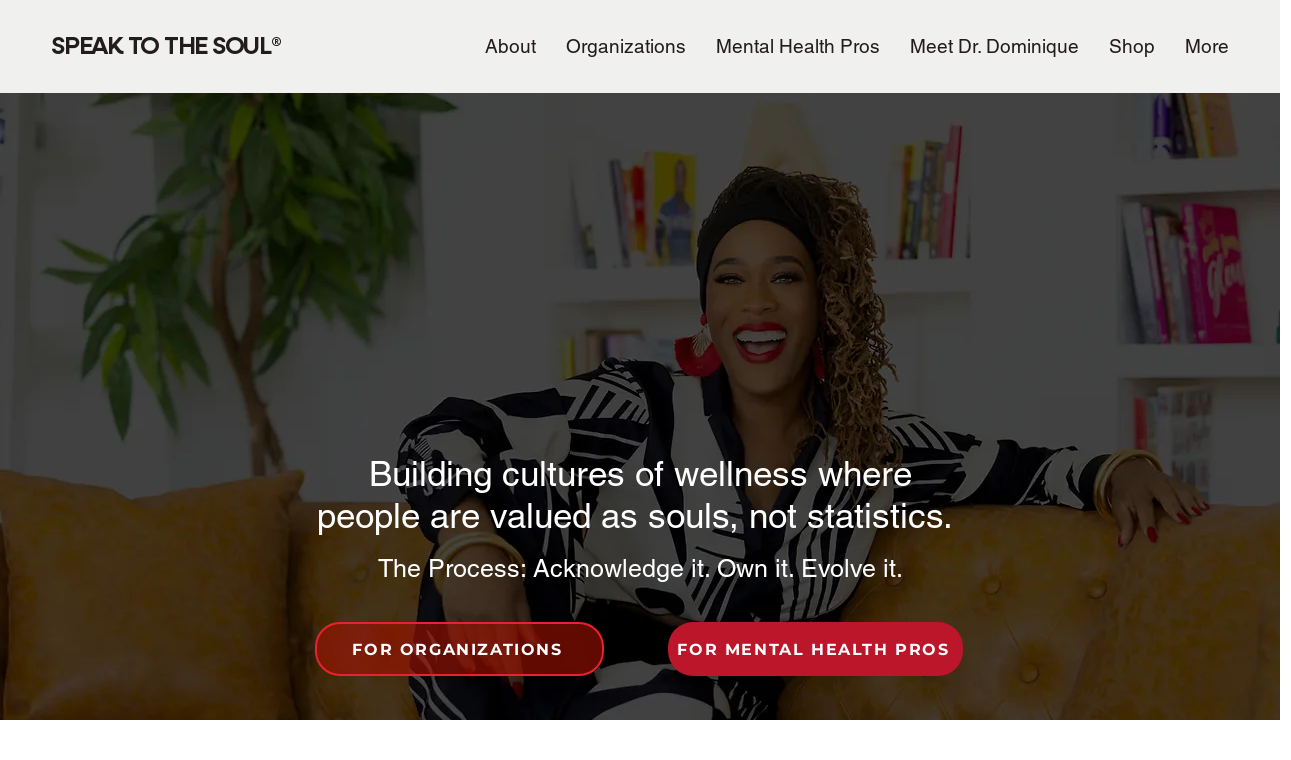

--- FILE ---
content_type: application/javascript
request_url: https://static.parastorage.com/services/editor-elements-library/dist/thunderbolt/rb_wixui.thunderbolt[StylableButton_Default].654698b7.bundle.min.js
body_size: 4175
content:
!function(e,t){"object"==typeof exports&&"object"==typeof module?module.exports=t(require("react")):"function"==typeof define&&define.amd?define("rb_wixui.thunderbolt[StylableButton_Default]",["react"],t):"object"==typeof exports?exports["rb_wixui.thunderbolt[StylableButton_Default]"]=t(require("react")):e["rb_wixui.thunderbolt[StylableButton_Default]"]=t(e.React)}("undefined"!=typeof self?self:this,function(e){return function(){var t={"0OAC":function(e,t,n){var a=n("+0j4");e.exports=a.create("StylableButton2545352419",{classes:{root:"StylableButton2545352419__root",label:"StylableButton2545352419__label",link:"StylableButton2545352419__link",container:"StylableButton2545352419__container",icon:"StylableButton2545352419__icon"},vars:{},stVars:{},keyframes:{},layers:{}},"",-1,e.id)},"+0j4":function(e,t){"use strict";Object.defineProperty(t,"__esModule",{value:!0}),t.createRenderable=t.create=void 0;t.create=function(e,t,n,a,r,o){const l={namespace:e,classes:t.classes,keyframes:t.keyframes,layers:t.layers,vars:t.vars,stVars:t.stVars,cssStates:function(e){const t=[];for(const n in e){const a=s(n,e[n]);a&&t.push(a)}return t.join(" ")},style:i,st:i,$id:r,$depth:a,$css:n};function s(t,n){if(!1===n||null==n||n!=n)return"";if(!0===n)return function(t){return`${e}--${t}`}(t);return function(t,n){return`${e}---${t}-${n.length}-${n.replace(/\s/gm,"_")}`}(t,n.toString())}function i(){const e=[];for(let t=0;t<arguments.length;t++){const n=arguments[t];if(n)if("string"==typeof n)e[e.length]=n;else if(1===t)for(const t in n){const a=s(t,n[t]);a&&(e[e.length]=a)}}return e.join(" ")}return o&&o.register(l),l},t.createRenderable=function(e,t,n){return{$css:e,$depth:t,$id:n,$theme:!0}}},"Xdf/":function(t){"use strict";t.exports=e},Fe5V:function(e){function t(){return e.exports=t=Object.assign?Object.assign.bind():function(e){for(var t=1;t<arguments.length;t++){var n=arguments[t];for(var a in n)({}).hasOwnProperty.call(n,a)&&(e[a]=n[a])}return e},e.exports.__esModule=!0,e.exports.default=e.exports,t.apply(null,arguments)}e.exports=t,e.exports.__esModule=!0,e.exports.default=e.exports}},n={};function a(e){var r=n[e];if(void 0!==r)return r.exports;var o=n[e]={id:e,exports:{}};return t[e](o,o.exports,a),o.exports}a.n=function(e){var t=e&&e.__esModule?function(){return e.default}:function(){return e};return a.d(t,{a:t}),t},a.d=function(e,t){for(var n in t)a.o(t,n)&&!a.o(e,n)&&Object.defineProperty(e,n,{enumerable:!0,get:t[n]})},a.o=function(e,t){return Object.prototype.hasOwnProperty.call(e,t)},a.r=function(e){"undefined"!=typeof Symbol&&Symbol.toStringTag&&Object.defineProperty(e,Symbol.toStringTag,{value:"Module"}),Object.defineProperty(e,"__esModule",{value:!0})};var r={};return function(){"use strict";a.r(r),a.d(r,{components:function(){return ae}});var e=a("Fe5V"),t=a.n(e),n=a("Xdf/"),o=a.n(n);const l="wixui-",s=(e,...t)=>{const n=[];return e&&n.push(`${l}${e}`),t.forEach(e=>{e&&(n.push(`${l}${e}`),n.push(e))}),n.join(" ")},i=13,c=27;function u(e){return t=>{t.keyCode===e&&(t.preventDefault(),t.stopPropagation(),t.currentTarget.click())}}const d=u(32),p=u(i),b=e=>{p(e),d(e)},m=(u(c),["aria-id","aria-metadata","aria-type"]),f=(e,t)=>Object.entries(e).reduce((e,[n,a])=>(t.includes(n)||(e[n]=a),e),{}),v=e=>{const t=(e=>{const{role:t,tabIndex:n,tabindex:a,screenReader:r,lang:o,ariaAttributes:l={}}=e,s=Object.entries(l).reduce((e,[t,n])=>({...e,[`aria-${t}`.toLowerCase()]:n}),{});return{role:t,tabIndex:n??a,screenReader:r,ariaAttributes:f(s,m),lang:o}})(e);return{...t.ariaAttributes,tabIndex:t.tabIndex,screenReader:t.screenReader,lang:t.lang,role:t.role}},C=e=>Object.entries(e).reduce((e,[t,n])=>(t.includes("data-")&&(e[t]=n),e),{});const g=(e,t)=>e?{"data-comp":t,"data-aid":t}:{},y=({reportBiOnClick:e,onClick:t})=>(0,n.useCallback)(n=>{e?.(n),t?.(n)},[e,t]),k={root:"linkElement"};var h=n.forwardRef((e,t)=>{const{href:a,role:r,target:o,rel:l,className:s="",children:i,linkPopupId:c,anchorDataId:u,anchorCompId:m,tabIndex:f,dataTestId:v=k.root,title:g,onClick:y,onDoubleClick:h,onMouseEnter:M,onMouseLeave:x,onFocus:E,onFocusCapture:w,onBlurCapture:B,"aria-live":A,"aria-disabled":O,"aria-label":D,"aria-labelledby":N,"aria-pressed":S,"aria-expanded":I,"aria-describedby":_,"aria-haspopup":R,"aria-current":L,dataPreview:T,dataPart:F}=e,j=void 0!==e.activateByKey?e.activateByKey:(e=>e?"SpaceOrEnter":"Enter")(c);let P;switch(j){case"Enter":P=p;break;case"Space":P=d;break;case"SpaceOrEnter":P=b;break;default:P=void 0}return void 0!==a||c?n.createElement("a",{...C(e),"data-testid":v,"data-popupid":c,"data-anchor":u,"data-anchor-comp-id":m,"data-preview":T,"data-part":F,href:a||void 0,target:o,role:c?"button":r,rel:l,className:s,onKeyDown:P,"aria-live":A,"aria-disabled":O,"aria-label":D,"aria-labelledby":N,"aria-pressed":S,"aria-expanded":I,"aria-haspopup":R,"aria-describedby":_,"aria-current":L,title:g,onClick:y,onMouseEnter:M,onMouseLeave:x,onDoubleClick:h,onFocus:E,onFocusCapture:w,onBlurCapture:B,ref:t,tabIndex:c?0:f},i):n.createElement("div",{...C(e),"data-testid":v,"data-preview":T,"data-part":F,className:s,tabIndex:f,"aria-label":D,"aria-labelledby":N,"aria-haspopup":R,"aria-disabled":O,"aria-expanded":I,title:g,role:r,onClick:y,onDoubleClick:h,onMouseEnter:M,onMouseLeave:x,ref:t},i)});const M=e=>Boolean(e&&(e.href||e.linkPopupId));let x=function(e){return e.HOVER="hover",e}({});const E="buttonContent",w="stylablebutton-label",B="stylablebutton-icon",A=(Object.keys({width:{type:"maxContent"}}),{left:"flex-start",right:"flex-end",center:"center","space-between":"space-between"}),O={start:"flex-start",end:"flex-end",center:"center",justify:"space-between"},D={"flex-start":"left","flex-end":"right",center:"center","space-between":"space-between"},N={"flex-start":"start","flex-end":"end",center:"center","space-between":"justify"};var S={root:"button",buttonLabel:"button__label",buttonIcon:"button__icon"};var I=e=>{const{label:t,icon:n,classNames:a}=e;return o().createElement("span",{className:a.container},t&&o().createElement("span",{className:a.label,"data-testid":w},t),n&&o().createElement("span",{className:a.icon,"aria-hidden":"true","data-testid":B},n))};const _=e=>n.createElement("span",{dangerouslySetInnerHTML:{__html:e||""}}),R=(e,t)=>e?e.replace(/(id="|url\(#|href="#)([^"]+)(?=[")])/g,(e,n,a)=>""+n+(t+a)):e,L=(e,t)=>["has",t,...e.split("has").slice(1)].join("");function T(e){let{hover:t={},disabled:n={},...a}=e;return{...a,...Object.fromEntries([...Object.entries(t).map(e=>{let[t,n]=e;return[L(t,"Hover"),n]}),...Object.entries(n).map(e=>{let[t,n]=e;return[L(t,"Disabled"),n]})])}}const F={animatedSvg:"animatedSvg",animatedTagPath:"animatedPath",animateTagForward:"animateForward",animateTagBackward:"animateBackward"};let j=function(e){return e.FORWARD="Forward",e.BACKWARD="Backward",e}({});const P={[j.FORWARD]:"data-animated-end-path",[j.BACKWARD]:"data-animated-start-path"};var $=(0,n.forwardRef)((e,t)=>{let{svgContent:a,reducedMotion:r=!1}=e;const l=(0,n.useRef)(null);(0,n.useImperativeHandle)(t,()=>({runAnimationForward:i,runAnimationBackward:c}));const s=(0,n.useCallback)(e=>{if(!l.current)return;if(!r){const t="animateTag"+e;l.current.querySelectorAll("[data-animate-id="+F[t]+"]").forEach(e=>e.beginElement())}l.current.querySelectorAll("path[data-animate-id="+F.animatedTagPath+"]").forEach(t=>{const n=t.getAttribute("d"),a=t.getAttribute(P[e]);if(a){const r=e===j.FORWARD?j.BACKWARD:j.FORWARD;t.getAttribute(P[r])||t.setAttribute(P[r],n||""),t.setAttribute("d",a)}})},[r]),i=(0,n.useCallback)(()=>{s(j.FORWARD)},[s]),c=(0,n.useCallback)(()=>{s(j.BACKWARD)},[s]);return o().createElement("div",{ref:l,dangerouslySetInnerHTML:{__html:a}})});const W=(e,a)=>{const{id:r,link:o,type:l="button",svgString:s,isIconAnimated:i=!1,svgAnimatedIcon:c,label:u,isDisabled:d,className:m,isQaMode:f,fullNameCompType:k,reportBiOnClick:w,a11y:B,corvid:A,onDblClick:O,onMouseEnter:D,onMouseLeave:N,onFocus:L,onBlur:T,ariaAttributes:F,onClick:j,preventLinkNavigation:P,classNames:W,compPreviewState:V,reducedMotion:H,lang:K,direction:U}=e,q=M(o),G=P&&q,Q=!d&&j||G,{iconSvgString:X,iconCollapsed:J,iconAnimationTriggers:Z=[x.HOVER]}=A||{},z=e.semanticClassNames||S,Y=n.useRef(null),ee=(0,n.useRef)(!1),te=(0,n.useRef)(null);n.useImperativeHandle(a,()=>({focus:()=>{var e;null==(e=Y.current)||e.focus()},blur:()=>{var e;null==(e=Y.current)||e.blur()},animateIconForward:()=>{ne()},animateIconBackward:()=>{ae()}}));const ne=(0,n.useCallback)(()=>{var e;!d&&i&&(null==(e=te.current)||e.runAnimationForward())},[d,i]),ae=(0,n.useCallback)(()=>{var e;!d&&i&&(null==(e=te.current)||e.runAnimationBackward())},[d,i]),re=n.useMemo(()=>{var e,t;return v({ariaAttributes:{...F,...B,label:null!=(e=null!=(t=null==F?void 0:F.label)?t:B.label)?e:u},tabindex:null==B?void 0:B.tabindex})},[B,u,F]),oe=(0,n.useCallback)(e=>{Z.includes(x.HOVER)&&ne(),null==D||D(e)},[Z,ne,D]),le=(0,n.useCallback)(e=>{Z.includes(x.HOVER)&&ae(),null==N||N(e)},[Z,ae,N]),se=y({reportBiOnClick:w,onClick:Q?e=>{G&&e.preventDefault(),!d&&(null==j||j(e))}:void 0}),ie=n.useMemo(()=>((e,t,n)=>{let{onClick:a,onDblClick:r,onMouseEnter:o,onMouseLeave:l,onFocus:s,onBlur:i}=e;return{onClick:a,onMouseEnter:o,onMouseLeave:l,onKeyDown:t?p:b,onDoubleClick:!n&&r?r:void 0,onFocus:!n&&s?s:void 0,onBlur:!n&&i?i:void 0}})({onClick:se,onDblClick:O,onMouseLeave:le,onMouseEnter:oe,onFocus:L,onBlur:T},q,d),[se,O,le,oe,L,T,q,d]),ce=W.root;ee.current=!1;const ue=(0,n.useMemo)(()=>{if(!J&&null!==X){if(X)return ee.current=!0,_(R(X,r));if(s)return _(R(s,r))}return null},[J,X,r,s]),de=(0,n.useMemo)(()=>i&&c?n.createElement($,{svgContent:c,reducedMotion:H,ref:te}):null,[i,H,c]),pe=(0,n.useMemo)(()=>i?de:ue,[i,de,ue]),be=a=>n.createElement("div",t()({id:r,className:m},g(f,k),C(e),{"data-semantic-classname":z.root,lang:K},U&&{dir:U}),n.createElement("button",t()({type:l,disabled:d,className:ce,"data-testid":E},re,ie,{ref:Y,role:a,"data-preview":V}),n.createElement(I,{label:u,icon:pe,override:ee.current,semanticClassNames:z,classNames:W})));return d&&q?be("link"):q?(()=>{const{onFocus:a,onBlur:l,...s}=ie;return n.createElement("div",t()({id:r,className:m},s,C(e),g(f,k),{"data-semantic-classname":z.root},U&&{dir:U}),n.createElement(h,t()({},o,re,{href:d?void 0:o.href,className:W.link,onFocusCapture:a,onBlurCapture:l,ref:Y,dataPreview:V}),n.createElement(I,{label:u,icon:pe,semanticClassNames:z,classNames:W})))})():be()};var V=n.forwardRef(W),H=a("0OAC");var K=e=>{const{label:t,icon:n,override:a,semanticClassNames:r}=e;return o().createElement("span",{className:H.classes.container},t&&o().createElement("span",{className:(0,H.st)(H.classes.label,s(r.buttonLabel)),"data-testid":w},t),n&&o().createElement("span",{className:(0,H.st)(H.classes.icon,{override:!!a},s(r.buttonIcon)),"aria-hidden":"true","data-testid":B},n))};const U=(e,a)=>{const{id:r,link:o,type:l="button",svgString:i,label:c,isDisabled:u,className:d,stylableButtonClassName:m,customClassNames:f=[],isQaMode:k,fullNameCompType:x,reportBiOnClick:w,a11y:B,corvid:A,isMaxContent:O=!1,isWrapText:D=!1,onDblClick:N,onMouseEnter:I,onMouseLeave:L,onFocus:F,onBlur:j,ariaAttributes:P,onClick:$,preventLinkNavigation:W,lang:V}=e,U=M(o),q=W&&U,G=!u&&$||q,Q=e.semanticClassNames||S,X=n.useRef(null);n.useImperativeHandle(a,()=>({focus:()=>{var e;null==(e=X.current)||e.focus()},blur:()=>{var e;null==(e=X.current)||e.blur()}}));const J=n.useMemo(()=>{var e,t;return v({ariaAttributes:{...P,...B,label:null!=(e=null!=(t=null==P?void 0:P.label)?t:B.label)?e:c},tabindex:null==B?void 0:B.tabindex})},[B,c,P]),Z=y({reportBiOnClick:w,onClick:G?e=>{q&&e.preventDefault(),!u&&(null==$||$(e))}:void 0}),z=n.useMemo(()=>((e,t,n)=>{let{onClick:a,onDblClick:r,onMouseEnter:o,onMouseLeave:l,onFocus:s,onBlur:i}=e;return{onClick:a,onMouseEnter:o,onMouseLeave:l,onKeyDown:t?p:b,onDoubleClick:!n&&r?r:void 0,onFocus:!n&&s?s:void 0,onBlur:!n&&i?i:void 0}})({onClick:Z,onDblClick:N,onMouseLeave:L,onMouseEnter:I,onFocus:F,onBlur:j},U,u),[Z,N,L,I,F,j,U,u]),{iconSvgString:Y,iconCollapsed:ee,...te}=A||{},ne=(0,H.st)(H.classes.root,{error:!1,disabled:u,isMaxContent:O,isWrapText:D,...T(te)},m,s(Q.root,...f));let ae=null,re=!1;ee||null===Y||(Y?(ae=_(R(Y,r)),re=!0):i&&(ae=_(R(i,r))));const oe=a=>n.createElement("div",t()({id:r,className:d},g(k,x),C(e),{"data-semantic-classname":Q.root}),n.createElement("button",t()({type:l,disabled:u,className:ne,"data-testid":E},J,z,{ref:X,role:a}),n.createElement(K,{label:c,icon:ae,override:re,semanticClassNames:Q})));return u&&U?oe("link"):U?(()=>{const{onFocus:a,onBlur:l,...s}=z;return n.createElement("div",t()({id:r,className:d},s,C(e),g(k,x),{"data-semantic-classname":Q.root,lang:V}),n.createElement(h,t()({},o,J,{href:u?void 0:o.href,className:(0,H.st)(ne,H.classes.link),onFocusCapture:a,onBlurCapture:l,ref:X}),n.createElement(K,{label:c,icon:ae,semanticClassNames:Q})))})():oe()};var q=n.forwardRef(U);const G=(e,n)=>{const{isDisabled:a,stylableButtonClassName:r,customClassNames:l=[],corvid:i,isMaxContent:c=!1,isWrapText:u=!1,isUdpExperimentOn:d}=e;if(!d)return o().createElement(q,t()({},e,{ref:n}));const{iconSvgString:p,iconCollapsed:b,...m}=i||{},f=e.semanticClassNames||S,v=(0,H.st)(H.classes.root,{error:!1,disabled:a,isMaxContent:c,isWrapText:u,...T(m)},r,s(f.root,...l)),C=(0,H.st)(v,H.classes.link),g=(0,H.st)(H.classes.label,s(f.buttonLabel));let y=!1;b||null===p||p&&(y=!0);const k=(0,H.st)(H.classes.icon,{override:y},s(f.buttonIcon)),h={...e,classNames:{root:v,link:C,label:g,icon:k,container:(0,H.st)(H.classes.container)}};return o().createElement(V,t()({},h,{ref:n}))};var Q=o().forwardRef(G);const X=e=>e.replace(/([A-Z])/g,e=>`-${e.toLowerCase()}`),J=e=>"linkPopupId"in e,Z=(e,t)=>{if(J(e))return e.linkPopupId;{const{pagesMap:n,mainPageId:a}=t||{};if(!n)return;const r=new URL(e.href??"");let o=Object.values(n).find(({pageUriSEO:e})=>!!e&&r.pathname?.includes(e));return o||(o=a?n[a]:void 0),o?.pageId}},z=e=>{if(void 0!==e)return null===e?"None":e.type},Y=(e,t)=>{if(!e?.type)return;const{type:n}=e;switch(n){case"AnchorLink":return e.anchorDataId;case"DocumentLink":return e.docInfo?.name;case"PageLink":const n=Z(e,t);return n&&t?.pagesMap?.[n]?.title;default:return e.href}},ee=(e,t,n)=>{const{link:a,value:r,details:o,actionName:l,elementType:s,trackClicksAnalytics:i,pagesMetadata:c,...u}=t;if(!i||"function"!=typeof e)return;const d=c&&{...c,pagesMap:window.viewerModel?.siteFeaturesConfigs?.router?.pagesMap},p=((e,t)=>{if(!e?.type)return;const{type:n}=e;switch(n){case"AnchorLink":return(e=>"anchorDataId"in e&&("SCROLL_TO_TOP"===e.anchorDataId||"SCROLL_TO_BOTTOM"===e.anchorDataId))(e)?void 0:{id:e.anchorDataId};case"DocumentLink":return{id:e.docInfo?.docId};case"PageLink":return{id:Z(e,t),isLightbox:J(e)};default:return}})(a,d),b=o||p?JSON.stringify({...p,...o}):void 0;e({src:76,evid:1113,...{...u,bl:navigator.language,url:window.location.href,details:b,elementType:s??"Unknown",actionName:l??z(a),value:r??Y(a,d)}},{endpoint:"pa",...n})};var te;!function(e){e.Text="Text",e.Menu="Menu",e.Image="Image",e.Input="Input",e.Login="Login",e.Button="Button",e.Social="Social",e.Gallery="Gallery",e.Community="Community",e.Decorative="Decorative",e.MenuAndSearch="MenuAndSearch",e.MenuAndAnchor="MenuAndAnchor"}(te||(te={}));var ne;const ae={StylableButton_Default:{component:Q,controller:(ne=e=>{let{mapperProps:t,stateValues:n}=e;const{trackClicksAnalytics:a,compId:r,language:o,mainPageId:l,...s}=t,{reportBi:i,reducedMotion:c}=n;return{...s,reportBiOnClick:e=>{const{fullNameCompType:t,label:n,link:c,isDisabled:u}=s;ee(i,{link:c,language:o,trackClicksAnalytics:a,elementTitle:null!=n?n:"",elementType:t,pagesMetadata:{mainPageId:l},elementGroup:te.Button,details:{isDisabled:null!=u&&u},element_id:null!=r?r:e.currentTarget.id})},reducedMotion:c}},{useComponentProps:(e,t,n)=>{const a=(e=>({...e,updateStyles:t=>{const n=Object.entries(t).reduce((e,[t,n])=>{return{...e,[(a=t,a.startsWith("--")?t:X(t))]:void 0===n?null:n};var a},{});e.updateStyles(n)}}))(n);return ne({mapperProps:e,stateValues:t,controllerUtils:a})}})}}}(),r}()});
//# sourceMappingURL=https://static.parastorage.com/services/editor-elements-library/dist/thunderbolt/rb_wixui.thunderbolt[StylableButton_Default].654698b7.bundle.min.js.map

--- FILE ---
content_type: application/javascript
request_url: https://static.parastorage.com/services/wix-thunderbolt/dist/triggersAndReactions.a36e5a36.chunk.min.js
body_size: -333
content:
"use strict";(self.webpackJsonp__wix_thunderbolt_app=self.webpackJsonp__wix_thunderbolt_app||[]).push([[693],{36655:(t,o,r)=>{r.d(o,{f:()=>c});var n=r(17709),e=r.n(n);const s=(t,o)=>o?t.scrollLeft:t.scrollTop,l=(t,o,r)=>t>=o&&"forward"===r,i=(t,o,r,n=!1)=>{const e=s(t,r),i=((t,o)=>o?t.scrollWidth:t.scrollHeight)(t,r),c=((t,o)=>{const r=t.getBoundingClientRect();return o?r.width:r.height})(t,r),a="forward"===o?1:-1,{minScrollPosition:h,maxScrollPosition:u}=((t,o,r)=>{const n=r?"left":"top",e=s(t,r);t.scrollTo({[n]:o,behavior:"instant"});const l=s(t,r);t.scrollTo({[n]:0,behavior:"instant"});const i=s(t,r);return t.scrollTo({[n]:e,behavior:"instant"}),{minScrollPosition:i,maxScrollPosition:l}})(t,i,r);if(Math.trunc(e)<=h&&"backward"===o)return i;if(n&&l(e,u,o))return 0;if(l(Math.trunc(e),u,o))return 0;const p=e+a*c;return p+c>i?i:p<0?0:Math.round(p)},c=(t,o,r,n=!1)=>{const s=t.containerProps?.overlowWrapperClassName||t.responsiveContainerProps?.overlowWrapperClassName;if(!s)return;const l=window.document.getElementById(o).getElementsByClassName(s)[0];e().measure(()=>{const t=(t=>{const o=t.getBoundingClientRect();return t.scrollWidth-o.width>t.scrollHeight-o.height})(l),o=i(l,r,t,n);e().mutate(()=>{l.scrollTo({[t?"left":"top"]:o,behavior:"smooth"})})})}}}]);
//# sourceMappingURL=https://static.parastorage.com/services/wix-thunderbolt/dist/triggersAndReactions.a36e5a36.chunk.min.js.map

--- FILE ---
content_type: application/javascript
request_url: https://static.parastorage.com/services/wix-thunderbolt/dist/renderer.0c88e09b.chunk.min.js
body_size: 2456
content:
"use strict";(self.webpackJsonp__wix_thunderbolt_app=self.webpackJsonp__wix_thunderbolt_app||[]).push([[2970,9737],{3021:(t,i,e)=>{e.d(i,{i:()=>n,u:()=>r});const n="dom-store-defs",r=(t="")=>`<svg data-dom-store style="display:none"><defs id="${n}">${t}</defs></svg>`},16473:(t,i,e)=>{function n(t){return t}function r(t,i){return i}e.d(i,{P:()=>n,n:()=>r}),r.withConfig=function(){return function(t,i){return i}}},64666:(t,i,e)=>{e.d(i,{M:()=>f,f:()=>c});var n=e(16473);const r=(0,n.P)("core:signals");var o=e(65282);const s=(0,n.n)(r,()=>({signal:t=>{const i=(0,o.vP)(t);return{get:()=>i.value,set:t=>i.value=t,peek:()=>i.peek()}},computed:t=>{const i=(0,o.EW)(t);return{get:()=>i.value,peek:()=>i.peek()}},effect:o.QZ}));function f(t,i){const e=c().addService(r,s),n=new Map([...t?t.registeredServices:[],...e.registeredServices].map(t=>[t.definition.toString(),t])),o=new Map,f={getService(t){if(!o.has(t.toString())){const e=n.get(t.toString());if(!e){if(i)return i.getService(t);throw new Error(`Service ${t} is not provided`)}o.set(t.toString(),e.impl({config:e.config,getService:f.getService}))}return o.get(t.toString())},hasService:t=>n.has(t.toString()),addService(t,i,e){if(f.hasService(t))throw new Error(`Service ${t.toString()} is already provided`);n.set(t.toString(),{definition:t,impl:i,config:e||{}}),o.has(t.toString())||o.set(t.toString(),i({config:e||{},getService:f.getService}))},addServices(t){t.registeredServices.forEach(({definition:t})=>{if(f.hasService(t))throw new Error(`Service ${t.toString()} is already provided`)}),t.registeredServices.forEach(({definition:t,impl:i,config:e})=>{n.set(t.toString(),{definition:t,impl:i,config:e||{}})}),t.registeredServices.forEach(({definition:t,impl:i,config:e})=>{o.has(t.toString())||o.set(t.toString(),i({config:e||{},getService:f.getService}))})}};return n.forEach(({definition:t,impl:i,config:e})=>{o.has(t.toString())||o.set(t,i({config:e||{},getService:f.getService}))}),f}function c(t=[]){return{registeredServices:t,addService:(i,e,n)=>c([...t,{definition:i,impl:e,config:n}])}}},65282:(t,i,e)=>{e.d(i,{EW:()=>y,HN:()=>d,QZ:()=>E,vP:()=>h});var n=Symbol.for("preact-signals");function r(){if(c>1)c--;else{for(var t,i=!1;void 0!==f;){var e=f;for(f=void 0,u++;void 0!==e;){var n=e.o;if(e.o=void 0,e.f&=-3,!(8&e.f)&&l(e))try{e.c()}catch(e){i||(t=e,i=!0)}e=n}}if(u=0,c--,i)throw t}}var o=void 0;function s(t){var i=o;o=void 0;try{return t()}finally{o=i}}var f=void 0,c=0,u=0,v=0;function a(t){if(void 0!==o){var i=t.n;if(void 0===i||i.t!==o)return i={i:0,S:t,p:o.s,n:void 0,t:o,e:void 0,x:void 0,r:i},void 0!==o.s&&(o.s.n=i),o.s=i,t.n=i,32&o.f&&t.S(i),i;if(-1===i.i)return i.i=0,void 0!==i.n&&(i.n.p=i.p,void 0!==i.p&&(i.p.n=i.n),i.p=o.s,i.n=void 0,o.s.n=i,o.s=i),i}}function d(t,i){this.v=t,this.i=0,this.n=void 0,this.t=void 0,this.W=null==i?void 0:i.watched,this.Z=null==i?void 0:i.unwatched}function h(t,i){return new d(t,i)}function l(t){for(var i=t.s;void 0!==i;i=i.n)if(i.S.i!==i.i||!i.S.h()||i.S.i!==i.i)return!0;return!1}function p(t){for(var i=t.s;void 0!==i;i=i.n){var e=i.S.n;if(void 0!==e&&(i.r=e),i.S.n=i,i.i=-1,void 0===i.n){t.s=i;break}}}function S(t){for(var i=t.s,e=void 0;void 0!==i;){var n=i.p;-1===i.i?(i.S.U(i),void 0!==n&&(n.n=i.n),void 0!==i.n&&(i.n.p=n)):e=i,i.S.n=i.r,void 0!==i.r&&(i.r=void 0),i=n}t.s=e}function g(t,i){d.call(this,void 0),this.x=t,this.s=void 0,this.g=v-1,this.f=4,this.W=null==i?void 0:i.watched,this.Z=null==i?void 0:i.unwatched}function y(t,i){return new g(t,i)}function w(t){var i=t.u;if(t.u=void 0,"function"==typeof i){c++;var e=o;o=void 0;try{i()}catch(i){throw t.f&=-2,t.f|=8,m(t),i}finally{o=e,r()}}}function m(t){for(var i=t.s;void 0!==i;i=i.n)i.S.U(i);t.x=void 0,t.s=void 0,w(t)}function b(t){if(o!==this)throw new Error("Out-of-order effect");S(this),o=t,this.f&=-2,8&this.f&&m(this),r()}function x(t){this.x=t,this.u=void 0,this.s=void 0,this.o=void 0,this.f=32}function E(t){var i=new x(t);try{i.c()}catch(t){throw i.d(),t}var e=i.d.bind(i);return e[Symbol.dispose]=e,e}d.prototype.brand=n,d.prototype.h=function(){return!0},d.prototype.S=function(t){var i=this,e=this.t;e!==t&&void 0===t.e&&(t.x=e,this.t=t,void 0!==e?e.e=t:s(function(){var t;null==(t=i.W)||t.call(i)}))},d.prototype.U=function(t){var i=this;if(void 0!==this.t){var e=t.e,n=t.x;void 0!==e&&(e.x=n,t.e=void 0),void 0!==n&&(n.e=e,t.x=void 0),t===this.t&&(this.t=n,void 0===n&&s(function(){var t;null==(t=i.Z)||t.call(i)}))}},d.prototype.subscribe=function(t){var i=this;return E(function(){var e=i.value,n=o;o=void 0;try{t(e)}finally{o=n}})},d.prototype.valueOf=function(){return this.value},d.prototype.toString=function(){return this.value+""},d.prototype.toJSON=function(){return this.value},d.prototype.peek=function(){var t=o;o=void 0;try{return this.value}finally{o=t}},Object.defineProperty(d.prototype,"value",{get:function(){var t=a(this);return void 0!==t&&(t.i=this.i),this.v},set:function(t){if(t!==this.v){if(u>100)throw new Error("Cycle detected");this.v=t,this.i++,v++,c++;try{for(var i=this.t;void 0!==i;i=i.x)i.t.N()}finally{r()}}}}),g.prototype=new d,g.prototype.h=function(){if(this.f&=-3,1&this.f)return!1;if(32==(36&this.f))return!0;if(this.f&=-5,this.g===v)return!0;if(this.g=v,this.f|=1,this.i>0&&!l(this))return this.f&=-2,!0;var t=o;try{p(this),o=this;var i=this.x();(16&this.f||this.v!==i||0===this.i)&&(this.v=i,this.f&=-17,this.i++)}catch(t){this.v=t,this.f|=16,this.i++}return o=t,S(this),this.f&=-2,!0},g.prototype.S=function(t){if(void 0===this.t){this.f|=36;for(var i=this.s;void 0!==i;i=i.n)i.S.S(i)}d.prototype.S.call(this,t)},g.prototype.U=function(t){if(void 0!==this.t&&(d.prototype.U.call(this,t),void 0===this.t)){this.f&=-33;for(var i=this.s;void 0!==i;i=i.n)i.S.U(i)}},g.prototype.N=function(){if(!(2&this.f)){this.f|=6;for(var t=this.t;void 0!==t;t=t.x)t.t.N()}},Object.defineProperty(g.prototype,"value",{get:function(){if(1&this.f)throw new Error("Cycle detected");var t=a(this);if(this.h(),void 0!==t&&(t.i=this.i),16&this.f)throw this.v;return this.v}}),x.prototype.c=function(){var t=this.S();try{if(8&this.f)return;if(void 0===this.x)return;var i=this.x();"function"==typeof i&&(this.u=i)}finally{t()}},x.prototype.S=function(){if(1&this.f)throw new Error("Cycle detected");this.f|=1,this.f&=-9,w(this),p(this),c++;var t=o;return o=this,b.bind(this,t)},x.prototype.N=function(){2&this.f||(this.f|=2,this.o=f,f=this)},x.prototype.d=function(){this.f|=8,1&this.f||m(this)},x.prototype.dispose=function(){this.d()}},72666:(t,i,e)=>{e.d(i,{j:()=>n});const n=(0,e(16473).P)("core:provide-component")},73634:(t,i,e)=>{t.exports=e(98319)},78997:(t,i,e)=>{e.r(i),e.d(i,{ServicesManagerProvider:()=>E,WixServices:()=>N,useGetService:()=>C,useService:()=>P,useServices:()=>M});var n=e(65282),r=e(41594),o=e(73634),s=r.version.split(".").map(Number)[0],f=Symbol.for(s>=19?"react.transitional.element":"react.element");var c,u=Symbol.dispose||Symbol.for("Symbol.dispose");function v(t,i){var e=i.effect.S();return c=i,a.bind(i,t,e)}function a(t,i){i(),c=t}var d,h,l=function(){},p=((d={o:0,effect:{s:void 0,c:function(){},S:function(){return l},d:function(){}},subscribe:function(){return l},getSnapshot:function(){return 0},S:function(){},f:function(){}})[u]=function(){},d),S=Promise.prototype.then.bind(Promise.resolve());function g(){var t;h=void 0,null==(t=c)||t.f()}var y="undefined"!=typeof window?r.useLayoutEffect:r.useEffect;function w(t){void 0===t&&(t=0),h||(h=S(g));var i=(0,r.useRef)();null==i.current&&("undefined"==typeof window?i.current=p:i.current=function(t){var i,e,r,o,s=0,f=(0,n.QZ)(function(){e=this});return e.c=function(){s=s+1|0,o&&o()},(i={o:t,effect:e,subscribe:function(t){return o=t,function(){s=s+1|0,o=void 0,f()}},getSnapshot:function(){return s},S:function(){if(null!=c){var t=c.o,i=this.o;0==t&&0==i||0==t&&1==i?(c.f(),r=v(void 0,this)):1==t&&0==i||2==t&&0==i||(r=v(c,this))}else r=v(void 0,this)},f:function(){var t=r;r=void 0,null==t||t()}})[u]=function(){this.f()},i}(t));var e=i.current;return(0,o.useSyncExternalStore)(e.subscribe,e.getSnapshot,e.getSnapshot),e.S(),0===t&&y(g),e}Object.defineProperties(n.HN.prototype,{$$typeof:{configurable:!0,value:f},type:{configurable:!0,value:function(t){var i=t.data,e=w(1);try{return i.value}finally{e.f()}}},props:{configurable:!0,get:function(){return{data:this}}},ref:{configurable:!0,value:null}}),globalThis.WixReactContext||(globalThis.WixReactContext=(0,r.createContext)(void 0));var m=globalThis.WixReactContext,b=e(72666),x=e(64666);function E({servicesManager:t,children:i}){const{TopComponents:e,BottomComponents:n}=(()=>{const i=t.hasService(b.j)?t.getService(b.j):{getAllTopComponents:()=>null,getAllBottomComponents:()=>null};return{TopComponents:i?.getAllTopComponents(),BottomComponents:i?.getAllBottomComponents()}})();return r.createElement(m.Provider,{value:{getService:t.getService}},e&&r.createElement(e,null),i,n&&r.createElement(n,null))}function C(){const t=(0,r.useContext)(m);if(!t)throw new Error("No ServiceManagerProvider found in the component tree, make sure to wrap your app with ServicesManagerProvider");return t.getService}function P(t){const i=C();return function(t){w(t)}(),i(t)}function M(t){const i=C();if(!i)throw new Error("No ServiceManagerProvider found in the component tree, make sure to wrap your app with ServicesManagerProvider");return t.map(t=>i(t))}const k=(0,r.createContext)(void 0);function N(t){const i=(0,r.useContext)(k),[e]=(0,r.useState)(()=>(0,x.M)(t.servicesMap,i));return r.createElement(k.Provider,{value:e},r.createElement(E,{servicesManager:e},t.children))}},98319:(t,i,e)=>{
/**
 * @license React
 * use-sync-external-store-shim.production.js
 *
 * Copyright (c) Meta Platforms, Inc. and affiliates.
 *
 * This source code is licensed under the MIT license found in the
 * LICENSE file in the root directory of this source tree.
 */
var n=e(41594);var r="function"==typeof Object.is?Object.is:function(t,i){return t===i&&(0!==t||1/t==1/i)||t!=t&&i!=i},o=n.useState,s=n.useEffect,f=n.useLayoutEffect,c=n.useDebugValue;function u(t){var i=t.getSnapshot;t=t.value;try{var e=i();return!r(t,e)}catch(t){return!0}}var v="undefined"==typeof window||void 0===window.document||void 0===window.document.createElement?function(t,i){return i()}:function(t,i){var e=i(),n=o({inst:{value:e,getSnapshot:i}}),r=n[0].inst,v=n[1];return f(function(){r.value=e,r.getSnapshot=i,u(r)&&v({inst:r})},[t,e,i]),s(function(){return u(r)&&v({inst:r}),t(function(){u(r)&&v({inst:r})})},[t]),c(e),e};i.useSyncExternalStore=void 0!==n.useSyncExternalStore?n.useSyncExternalStore:v}}]);
//# sourceMappingURL=https://static.parastorage.com/services/wix-thunderbolt/dist/renderer.0c88e09b.chunk.min.js.map

--- FILE ---
content_type: application/javascript
request_url: https://static.parastorage.com/services/wix-thunderbolt/dist/Repeater_FluidColumns.6eecf03c.chunk.min.js
body_size: 389
content:
"use strict";(self.webpackJsonp__wix_thunderbolt_app=self.webpackJsonp__wix_thunderbolt_app||[]).push([[3119],{3460:(e,t,r)=>{r.r(t),r.d(t,{component:()=>E,controller:()=>y});var s=r(88193);const n="GPmm8Z",a="o6oDlF";var o=r(41594),i=r.n(o),c=r(62155),l=r.n(c),u=r(99632),p=r(5849),d=r(97736),h=r(33238),f=r(66629);const m=(0,r(77520).ki)(({mapperProps:e,stateValues:t})=>({...e,observeChildListChange:e.isMasterPage?t.observeChildListChangeMaster:t.observeChildListChange})),v=h.Fu.F.z||"";let b=!1;const g=o.useLayoutEffect,E=({id:e,children:t,items:r,horizontalGap:c=0,verticalGap:h=0,justifyContent:m="start",onMouseEnter:E=l().noop,onMouseLeave:y=l().noop,a11y:C={},keyboardNavigationEnabled:M,className:_,customClassNames:w=[],observeChildListChange:x,direction:L})=>{b||((0,s.z)(window),b=!0);const{label:N,role:k}=C,S=`${e}_wrapper`,I=(0,o.useRef)(null),[P,$]=i().useState(0),[j,z]=i().useState([]),[F,W]=i().useState({});g(()=>{if(I.current&&M){$(I.current.offsetWidth);const{cellsMap:e,idIndexMap:t}=(0,u.Q)(r,I.current);e.forEach((e,t)=>e.forEach((e,r)=>{e.setAttribute("tabindex",0===t&&0===r?"0":"-1")})),z(e),W(t)}},[M,r]);return i().useEffect(()=>{x&&I.current&&x(e,I.current)},[]),i().createElement("div",{id:e,onMouseEnter:E,onMouseLeave:y,className:[_,(0,f.g_)(v,...w)].join(" ")},i().createElement("div",{className:a,id:S},i().createElement("fluid-columns-repeater",{style:{visibility:"hidden"},ref:I,"horizontal-gap":c,"vertical-gap":h,"justify-content":m,"container-id":S,items:r.length,class:n,role:k,"aria-label":N,onKeyDown:e=>{if(!M||!I.current)return;const t=e.target;let s=j,n=F;if(!(p.OE.includes(e.key)&&"INPUT"!==t.tagName&&"SELECT"!==t.tagName)||!n[t.id])return;if(e.preventDefault(),I.current.offsetWidth!==P){const e=(0,u.Q)(r,I.current);s=e.cellsMap,n=e.idIndexMap,z(e.cellsMap),W(e.idIndexMap),$(I.current.offsetWidth)}const a=(0,d.E)(s,n,t.id,e.key);a?.focus()},direction:L},r.map((e,r)=>t({parentType:"Repeater",scopeId:e,itemIndex:r})))))},y=m},33238:e=>{e.exports=JSON.parse('{"Fu":{"F":{"z":"repeater"}}}')},66629:(e,t,r)=>{r.d(t,{g_:()=>n});const s="wixui-",n=(e,...t)=>{const r=[];return e&&r.push(`${s}${e}`),t.forEach(e=>{e&&(r.push(`${s}${e}`),r.push(e))}),r.join(" ")}},77520:(e,t,r)=>{r.d(t,{Aq:()=>s,ki:()=>a});const s=()=>(e,t,r=[])=>({deps:e.reduce((e,t)=>({...e,[t]:!0}),{}),resolver:r.length?(e,s)=>{const n=r.reduce((e,t)=>t(e),e);return t(n,s)}:t});const n=e=>e.replace(/([A-Z])/g,e=>`-${e.toLowerCase()}`),a=e=>({useComponentProps:(t,r,s)=>{const a=(e=>({...e,updateStyles:t=>{const r=Object.entries(t).reduce((e,[t,r])=>{return{...e,[(s=t,s.startsWith("--")?t:n(t))]:void 0===r?null:r};var s},{});e.updateStyles(r)}}))(s);return e({mapperProps:t,stateValues:r,controllerUtils:a})}})}}]);
//# sourceMappingURL=https://static.parastorage.com/services/wix-thunderbolt/dist/Repeater_FluidColumns.6eecf03c.chunk.min.js.map

--- FILE ---
content_type: application/javascript
request_url: https://static.parastorage.com/services/wix-thunderbolt/dist/group_31.c3a6bfbb.chunk.min.js
body_size: -55
content:
"use strict";(self.webpackJsonp__wix_thunderbolt_app=self.webpackJsonp__wix_thunderbolt_app||[]).push([[8919],{63213:(e,t,a)=>{a.r(t),a.d(t,{editorPage:()=>g,name:()=>m.U,page:()=>f});var n=a(62155),s=a.n(n),r=a(77748),o=a(20590),l=a(87711),p=a(32166),c=a(789),i=a(20636),d=a(30303),m=a(10713);const h=(0,r.Og)([(0,r.KT)(o.Gp,m.U),i.KZ,(0,r.m3)(i.ls),i.r4,l.Ji,l.Mh,l.q2,(0,r.lq)(p.Uc)],(e,t,a,n,r,o,l,p)=>{const i={},h=(0,d.V)(a),u=(a,r)=>{s().forEach(a,(a,s)=>{const o=e.repeatersData[r].childComponents[s];if(!h[o])return;const l=t.get(s).uiType;a.forEach(e=>{const t=n.createComponent(e,o,l);h[o].map(({componentWillMount:a})=>i[e]=a(t))})})},f=(t,a)=>s().chain(e.repeatersData[a]?.childComponents).mapValues((e,a)=>t.map(e=>(0,c.Zr)(a,e))).value(),g=(e,t)=>s().chain(f(e,t)).values().flatten().value(),v=(e,t,a,{isRepeaterTemplate:n,repeaterDisplayIds:s})=>{p?.stores.updateProps({[a]:{items:t}});const i=g(e,(0,c.vC)(a));if(i.length){const e=Object.fromEntries(i.map(e=>[e,{}]));r.set(e),o.set(e),l.set(e)}n&&s?.length&&s.forEach(a=>{v(e,t,a,{})})};return{name:"repeaters",getSdkHandlers:()=>({[m.U]:{handleAddedItems:(e,t)=>{const a=f(e,t);u(a,t)},handleRemovedItems:(e,t)=>{const a=g(e,t);return s().forEach(a,async e=>{if(i[e]){const t=await i[e];t?.(),delete i[e]}}),a},handleRepeaterDataUpdate:v}}),pageWillMount(){s().forEach(e.repeatersData,({items:e},t)=>{u(f(e,t),t)})},pageWillUnmount:()=>{s().values(i).forEach(async e=>(await e)?.())}}});var u=a(16537);const f=e=>{e(u.$.PageWillMountHandler,u.$.PageWillUnmountHandler,p.H9).to(h)},g=f}}]);
//# sourceMappingURL=https://static.parastorage.com/services/wix-thunderbolt/dist/group_31.c3a6bfbb.chunk.min.js.map

--- FILE ---
content_type: application/javascript
request_url: https://static.parastorage.com/services/wix-thunderbolt/dist/speculationRules.ba36b980.chunk.min.js
body_size: -330
content:
"use strict";(self.webpackJsonp__wix_thunderbolt_app=self.webpackJsonp__wix_thunderbolt_app||[]).push([[9497],{64637:(e,t,s)=>{s.r(t),s.d(t,{SpeculationRulesSymbol:()=>c.X,site:()=>f});var r=s(77748),a=s(20590),n=s(94715),p=s(87813),c=s(20069);const i=(0,r.Og)([(0,r.KT)(a.YG,c.U),n.wN,(0,r.lq)(p.z)],(e,t,s)=>({async appWillMount(){if(s?.isEligible()??!1){const s={prefetch:[{tag:"mpa-prefetch-moderate",where:{and:[{href_matches:"/*"},{not:{href_matches:`${e.currentPagePath}`}}]},eagerness:"moderate"}]};t.setHead(`<script type="speculationrules">${JSON.stringify(s)}<\/script>`)}}}));var l=s(16537),o=s(32166),u=s(82658);const h=(0,r.Og)([o.RV],e=>({prefetchPages:t=>{if((0,u.fU)(e))return;if(0===t.length)return;const s=e.document.createElement("script");s.type="speculationrules";const r={prefetch:[{tag:"mpa-prefetch-pages-api",urls:t,eagerness:"immediate"}]};s.textContent=JSON.stringify(r),e.document.head.appendChild(s)}})),f=e=>{e(l.$.AppWillMountHandler).to(i),e(c.X).to(h)}}}]);
//# sourceMappingURL=https://static.parastorage.com/services/wix-thunderbolt/dist/speculationRules.ba36b980.chunk.min.js.map

--- FILE ---
content_type: application/javascript
request_url: https://static.parastorage.com/services/editor-elements-library/dist/thunderbolt/rb_wixui.thunderbolt[Captcha].f0da5681.bundle.min.js
body_size: 4281
content:
!function(e,t){"object"==typeof exports&&"object"==typeof module?module.exports=t(require("react")):"function"==typeof define&&define.amd?define("rb_wixui.thunderbolt[Captcha]",["react"],t):"object"==typeof exports?exports["rb_wixui.thunderbolt[Captcha]"]=t(require("react")):e["rb_wixui.thunderbolt[Captcha]"]=t(e.React)}("undefined"!=typeof self?self:this,function(e){return function(){var t={Yp3t:function(e,t,r){var n=r("+0j4");e.exports=n.create("Captcha3940957316",{classes:{root:"Captcha3940957316__root",captchaLoader:"Captcha3940957316__captchaLoader",captcha:"Captcha3940957316__captcha",captchaV3:"Captcha3940957316__captchaV3",checkbox:"Captcha3940957316__checkbox"},vars:{},stVars:{},keyframes:{"spinner-spin":"Captcha3940957316__spinner-spin",fadeOut:"Captcha3940957316__fadeOut"},layers:{}},"",-1,e.id)},"+0j4":function(e,t){"use strict";Object.defineProperty(t,"__esModule",{value:!0}),t.createRenderable=t.create=void 0;t.create=function(e,t,r,n,a,o){const c={namespace:e,classes:t.classes,keyframes:t.keyframes,layers:t.layers,vars:t.vars,stVars:t.stVars,cssStates:function(e){const t=[];for(const r in e){const n=s(r,e[r]);n&&t.push(n)}return t.join(" ")},style:i,st:i,$id:a,$depth:n,$css:r};function s(t,r){if(!1===r||null==r||r!=r)return"";if(!0===r)return function(t){return`${e}--${t}`}(t);return function(t,r){return`${e}---${t}-${r.length}-${r.replace(/\s/gm,"_")}`}(t,r.toString())}function i(){const e=[];for(let t=0;t<arguments.length;t++){const r=arguments[t];if(r)if("string"==typeof r)e[e.length]=r;else if(1===t)for(const t in r){const n=s(t,r[t]);n&&(e[e.length]=n)}}return e.join(" ")}return o&&o.register(c),c},t.createRenderable=function(e,t,r){return{$css:e,$depth:t,$id:r,$theme:!0}}},"Xdf/":function(t){"use strict";t.exports=e},Fe5V:function(e){function t(){return e.exports=t=Object.assign?Object.assign.bind():function(e){for(var t=1;t<arguments.length;t++){var r=arguments[t];for(var n in r)({}).hasOwnProperty.call(r,n)&&(e[n]=r[n])}return e},e.exports.__esModule=!0,e.exports.default=e.exports,t.apply(null,arguments)}e.exports=t,e.exports.__esModule=!0,e.exports.default=e.exports}},r={};function n(e){var a=r[e];if(void 0!==a)return a.exports;var o=r[e]={id:e,exports:{}};return t[e](o,o.exports,n),o.exports}n.n=function(e){var t=e&&e.__esModule?function(){return e.default}:function(){return e};return n.d(t,{a:t}),t},n.d=function(e,t){for(var r in t)n.o(t,r)&&!n.o(e,r)&&Object.defineProperty(e,r,{enumerable:!0,get:t[r]})},n.o=function(e,t){return Object.prototype.hasOwnProperty.call(e,t)},n.r=function(e){"undefined"!=typeof Symbol&&Symbol.toStringTag&&Object.defineProperty(e,Symbol.toStringTag,{value:"Module"}),Object.defineProperty(e,"__esModule",{value:!0})};var a={};return function(){"use strict";n.r(a),n.d(a,{components:function(){return C}});var e=n("Fe5V"),t=n.n(e),r=n("Xdf/");const o=13,c=27;function s(e){return t=>{t.keyCode===e&&(t.preventDefault(),t.stopPropagation(),t.currentTarget.click())}}s(32),s(o),s(c);const i="wixui-",u=(e,...t)=>{const r=[];return e&&r.push(`${i}${e}`),t.forEach(e=>{e&&(r.push(`${i}${e}`),r.push(e))}),r.join(" ")};function l(e){window.loadScriptPromises=window.loadScriptPromises||{};for(var t=arguments.length,r=new Array(t>1?t-1:0),n=1;n<t;n++)r[n-1]=arguments[n];const a=window.loadScriptPromises[e.name]?window.loadScriptPromises[e.name]:e.loader(...r);return window.loadScriptPromises[e.name]=a,a}function d(e){var t,r;return e?!(null==(r=window.grecaptcha)||null==(r=r.enterprise)||!r.execute):!(null==(t=window.grecaptcha)||null==(t=t.enterprise)||!t.render)}function p(){var e;return null==(e=window.grecaptcha)?void 0:e.enterprise}var f={name:"recaptcha",loader:e=>{const{useV3:t}=e;return d(t)?Promise.resolve(p()):new Promise(r=>{const n=setInterval(()=>{d(t)&&(clearTimeout(n),r(p()))},500);window.grecaptcha_onload=()=>{clearInterval(n),r(p())},window.document.body.append(function(e){const{hl:t,isInvisible:r,key:n,useV3:a}=e,o=window.document.createElement("script");o.defer=!0,o.async=!0;const c=new URL("https://www.google.com/recaptcha/enterprise.js");t&&c.searchParams.append("hl",t);c.searchParams.append("onload","grecaptcha_onload");const s=(r||a)&&n?n:"explicit";return c.searchParams.append("render",s),o.src=c.toString(),o}(e))})}};const A="6LejsO4qAAAAAOm0iW-sqM4CzL0-wQpFmvFLkAxR",h=e=>{let{language:t,theme:n,size:a,tabindex:o,verifiedCallback:c,expiredCallback:s,errorCallback:i,loadedCallback:u,useV3:d}=e;const p=(0,r.useRef)(),h=(0,r.useRef)(void 0);if(p.current)return p.current;const m=async()=>{try{const e=await l(f,{hl:t,key:A,useV3:!0});e.ready(async()=>{try{const t=await e.execute(A,{action:"default"});null==c||c(t)}catch(e){null==i||i()}})}catch(e){null==i||i()}finally{null==u||u()}},g=async()=>{if(d)return void await m();if("number"!=typeof h.current)return;const e=await l(f,{hl:t});e&&e.render&&e.reset(h.current)};return p.current=[async e=>{e&&(void 0!==h.current&&(await g(),h.current=void 0),d?await(async()=>{null==u||u(),await m()})():await(async e=>{const r=await l(f,{hl:t});h.current=r.render(e,{sitekey:"6Ld0J8IcAAAAANyrnxzrRlX1xrrdXsOmsepUYosy",theme:n,size:a,tabindex:o,callback:c,"expired-callback":s,"error-callback":i}),u&&r.ready(()=>{let t=e.querySelector("iframe");if(t){t.onload=()=>u();try{t=e.querySelector("iframe");const r=t&&(t.contentDocument||t.contentWindow&&t.contentWindow.document);if(r){const e=r.querySelector("body");e&&""!==e.innerHTML&&u()}}catch(e){u()}}else u()})})(e))},{reset:g,execute:d?m:void 0}],p.current},m=()=>"function"==typeof window.IntersectionObserver;const g=e=>{const[t,n]=r.useState(!1),a=function(e,t){void 0===t&&(t=!1);const[n,a]=(0,r.useState)(!1);return(0,r.useEffect)(()=>{if(!m())return a(t),()=>{};const r=e.current;if(r&&m()){const e=new window.IntersectionObserver(e=>{const t=e[e.length-1];a(t.isIntersecting)});return e.observe(r),()=>{e.disconnect()}}return()=>{}},[e,t]),n}(e,!0);return r.useEffect(()=>{a&&n(!0)},[a]),t};var y={root:"captcha"},w=n("Yp3t");const b=(e,n)=>{const{id:a,className:o,customClassNames:c=[],language:s,token:i,isMobileFriendly:l=!0,onTokenChange:d=()=>{},onMouseEnter:p=()=>{},onMouseLeave:f=()=>{},onError:A=()=>{},onTimeout:m=()=>{},onVerified:b=()=>{},useV3:v=!1}=e,[x,C]=r.useState(!1),k=r.useRef(null),[P,{reset:U,execute:E}]=h({language:s,theme:"light",size:"normal",verifiedCallback:e=>{d(e),b({type:"onVerified"})},expiredCallback:()=>{d(void 0),m({type:"onTimeout"})},errorCallback:()=>{A({type:"onError"})},loadedCallback:()=>{C(!0)},useV3:v}),S=g(k);return r.useImperativeHandle(n,()=>({focus:()=>{if(v)return void(null==E||E());const e=document.querySelector("#"+a+" iframe");e&&(e.setAttribute("title","Captcha"),e.focus())},reset:()=>{d(void 0),U()}}),[a,U,d,E,v]),r.createElement("div",t()({id:a},(e=>Object.entries(e).reduce((e,[t,r])=>(t.includes("data-")&&(e[t]=r),e),{}))(e),((e={})=>{const t=e.tabIndex??e.tabindex??void 0;return void 0!==t?{tabIndex:Number(t)}:{}})(e.a11y),{className:(0,w.st)(w.classes.root,{loaded:x,isMobileFriendly:l},o,u(y.root,...c)),onMouseEnter:p,onMouseLeave:f,ref:k}),r.createElement("div",{className:w.classes.captchaLoader}),!v&&r.createElement(r.Fragment,null,r.createElement("div",{className:w.classes.captcha,ref:S?P:null}),r.createElement("input",{className:w.classes.checkbox,type:"checkbox",checked:!!i,required:!0,onChange:()=>{},tabIndex:-1,"aria-hidden":"true"})),v&&r.createElement("div",{ref:S?P:null,className:w.classes.captchaV3},r.createElement("img",{src:"[data-uri]"})))};const v=e=>e.replace(/([A-Z])/g,e=>`-${e.toLowerCase()}`);var x;const C={Captcha:{component:r.forwardRef(b),controller:(x=e=>{let{mapperProps:t,controllerUtils:r}=e;return{...t,onTokenChange:e=>{r.updateProps({token:e})}}},{useComponentProps:(e,t,r)=>{const n=(e=>({...e,updateStyles:t=>{const r=Object.entries(t).reduce((e,[t,r])=>{return{...e,[(n=t,n.startsWith("--")?t:v(t))]:void 0===r?null:r};var n},{});e.updateStyles(r)}}))(r);return x({mapperProps:e,stateValues:t,controllerUtils:n})}})}}}(),a}()});
//# sourceMappingURL=https://static.parastorage.com/services/editor-elements-library/dist/thunderbolt/rb_wixui.thunderbolt[Captcha].f0da5681.bundle.min.js.map

--- FILE ---
content_type: application/javascript
request_url: https://static.parastorage.com/services/wix-thunderbolt/dist/builderContextProviders.9adf9033.chunk.min.js
body_size: 3527
content:
"use strict";(self.webpackJsonp__wix_thunderbolt_app=self.webpackJsonp__wix_thunderbolt_app||[]).push([[1833,9737],{16473:(t,e,o)=>{function i(t){return t}function n(t,e){return e}o.d(e,{P:()=>i,n:()=>n}),n.withConfig=function(){return function(t,e){return e}}},64666:(t,e,o)=>{o.d(e,{M:()=>c,f:()=>f});var i=o(16473);const n=(0,i.P)("core:signals");var r=o(65282);const s=(0,i.n)(n,()=>({signal:t=>{const e=(0,r.vP)(t);return{get:()=>e.value,set:t=>e.value=t,peek:()=>e.peek()}},computed:t=>{const e=(0,r.EW)(t);return{get:()=>e.value,peek:()=>e.peek()}},effect:r.QZ}));function c(t,e){const o=f().addService(n,s),i=new Map([...t?t.registeredServices:[],...o.registeredServices].map(t=>[t.definition.toString(),t])),r=new Map,c={getService(t){if(!r.has(t.toString())){const o=i.get(t.toString());if(!o){if(e)return e.getService(t);throw new Error(`Service ${t} is not provided`)}r.set(t.toString(),o.impl({config:o.config,getService:c.getService}))}return r.get(t.toString())},hasService:t=>i.has(t.toString()),addService(t,e,o){if(c.hasService(t))throw new Error(`Service ${t.toString()} is already provided`);i.set(t.toString(),{definition:t,impl:e,config:o||{}}),r.has(t.toString())||r.set(t.toString(),e({config:o||{},getService:c.getService}))},addServices(t){t.registeredServices.forEach(({definition:t})=>{if(c.hasService(t))throw new Error(`Service ${t.toString()} is already provided`)}),t.registeredServices.forEach(({definition:t,impl:e,config:o})=>{i.set(t.toString(),{definition:t,impl:e,config:o||{}})}),t.registeredServices.forEach(({definition:t,impl:e,config:o})=>{r.has(t.toString())||r.set(t.toString(),e({config:o||{},getService:c.getService}))})}};return i.forEach(({definition:t,impl:e,config:o})=>{r.has(t.toString())||r.set(t,e({config:o||{},getService:c.getService}))}),c}function f(t=[]){return{registeredServices:t,addService:(e,o,i)=>f([...t,{definition:e,impl:o,config:i}])}}},65282:(t,e,o)=>{o.d(e,{EW:()=>m,HN:()=>v,QZ:()=>C,vP:()=>p});var i=Symbol.for("preact-signals");function n(){if(f>1)f--;else{for(var t,e=!1;void 0!==c;){var o=c;for(c=void 0,a++;void 0!==o;){var i=o.o;if(o.o=void 0,o.f&=-3,!(8&o.f)&&h(o))try{o.c()}catch(o){e||(t=o,e=!0)}o=i}}if(a=0,f--,e)throw t}}var r=void 0;function s(t){var e=r;r=void 0;try{return t()}finally{r=e}}var c=void 0,f=0,a=0,u=0;function d(t){if(void 0!==r){var e=t.n;if(void 0===e||e.t!==r)return e={i:0,S:t,p:r.s,n:void 0,t:r,e:void 0,x:void 0,r:e},void 0!==r.s&&(r.s.n=e),r.s=e,t.n=e,32&r.f&&t.S(e),e;if(-1===e.i)return e.i=0,void 0!==e.n&&(e.n.p=e.p,void 0!==e.p&&(e.p.n=e.n),e.p=r.s,e.n=void 0,r.s.n=e,r.s=e),e}}function v(t,e){this.v=t,this.i=0,this.n=void 0,this.t=void 0,this.W=null==e?void 0:e.watched,this.Z=null==e?void 0:e.unwatched}function p(t,e){return new v(t,e)}function h(t){for(var e=t.s;void 0!==e;e=e.n)if(e.S.i!==e.i||!e.S.h()||e.S.i!==e.i)return!0;return!1}function l(t){for(var e=t.s;void 0!==e;e=e.n){var o=e.S.n;if(void 0!==o&&(e.r=o),e.S.n=e,e.i=-1,void 0===e.n){t.s=e;break}}}function g(t){for(var e=t.s,o=void 0;void 0!==e;){var i=e.p;-1===e.i?(e.S.U(e),void 0!==i&&(i.n=e.n),void 0!==e.n&&(e.n.p=i)):o=e,e.S.n=e.r,void 0!==e.r&&(e.r=void 0),e=i}t.s=o}function S(t,e){v.call(this,void 0),this.x=t,this.s=void 0,this.g=u-1,this.f=4,this.W=null==e?void 0:e.watched,this.Z=null==e?void 0:e.unwatched}function m(t,e){return new S(t,e)}function y(t){var e=t.u;if(t.u=void 0,"function"==typeof e){f++;var o=r;r=void 0;try{e()}catch(e){throw t.f&=-2,t.f|=8,x(t),e}finally{r=o,n()}}}function x(t){for(var e=t.s;void 0!==e;e=e.n)e.S.U(e);t.x=void 0,t.s=void 0,y(t)}function w(t){if(r!==this)throw new Error("Out-of-order effect");g(this),r=t,this.f&=-2,8&this.f&&x(this),n()}function b(t){this.x=t,this.u=void 0,this.s=void 0,this.o=void 0,this.f=32}function C(t){var e=new b(t);try{e.c()}catch(t){throw e.d(),t}var o=e.d.bind(e);return o[Symbol.dispose]=o,o}v.prototype.brand=i,v.prototype.h=function(){return!0},v.prototype.S=function(t){var e=this,o=this.t;o!==t&&void 0===t.e&&(t.x=o,this.t=t,void 0!==o?o.e=t:s(function(){var t;null==(t=e.W)||t.call(e)}))},v.prototype.U=function(t){var e=this;if(void 0!==this.t){var o=t.e,i=t.x;void 0!==o&&(o.x=i,t.e=void 0),void 0!==i&&(i.e=o,t.x=void 0),t===this.t&&(this.t=i,void 0===i&&s(function(){var t;null==(t=e.Z)||t.call(e)}))}},v.prototype.subscribe=function(t){var e=this;return C(function(){var o=e.value,i=r;r=void 0;try{t(o)}finally{r=i}})},v.prototype.valueOf=function(){return this.value},v.prototype.toString=function(){return this.value+""},v.prototype.toJSON=function(){return this.value},v.prototype.peek=function(){var t=r;r=void 0;try{return this.value}finally{r=t}},Object.defineProperty(v.prototype,"value",{get:function(){var t=d(this);return void 0!==t&&(t.i=this.i),this.v},set:function(t){if(t!==this.v){if(a>100)throw new Error("Cycle detected");this.v=t,this.i++,u++,f++;try{for(var e=this.t;void 0!==e;e=e.x)e.t.N()}finally{n()}}}}),S.prototype=new v,S.prototype.h=function(){if(this.f&=-3,1&this.f)return!1;if(32==(36&this.f))return!0;if(this.f&=-5,this.g===u)return!0;if(this.g=u,this.f|=1,this.i>0&&!h(this))return this.f&=-2,!0;var t=r;try{l(this),r=this;var e=this.x();(16&this.f||this.v!==e||0===this.i)&&(this.v=e,this.f&=-17,this.i++)}catch(t){this.v=t,this.f|=16,this.i++}return r=t,g(this),this.f&=-2,!0},S.prototype.S=function(t){if(void 0===this.t){this.f|=36;for(var e=this.s;void 0!==e;e=e.n)e.S.S(e)}v.prototype.S.call(this,t)},S.prototype.U=function(t){if(void 0!==this.t&&(v.prototype.U.call(this,t),void 0===this.t)){this.f&=-33;for(var e=this.s;void 0!==e;e=e.n)e.S.U(e)}},S.prototype.N=function(){if(!(2&this.f)){this.f|=6;for(var t=this.t;void 0!==t;t=t.x)t.t.N()}},Object.defineProperty(S.prototype,"value",{get:function(){if(1&this.f)throw new Error("Cycle detected");var t=d(this);if(this.h(),void 0!==t&&(t.i=this.i),16&this.f)throw this.v;return this.v}}),b.prototype.c=function(){var t=this.S();try{if(8&this.f)return;if(void 0===this.x)return;var e=this.x();"function"==typeof e&&(this.u=e)}finally{t()}},b.prototype.S=function(){if(1&this.f)throw new Error("Cycle detected");this.f|=1,this.f&=-9,y(this),l(this),f++;var t=r;return r=this,w.bind(this,t)},b.prototype.N=function(){2&this.f||(this.f|=2,this.o=c,c=this)},b.prototype.d=function(){this.f|=8,1&this.f||x(this)},b.prototype.dispose=function(){this.d()}},72666:(t,e,o)=>{o.d(e,{j:()=>i});const i=(0,o(16473).P)("core:provide-component")},73634:(t,e,o)=>{t.exports=o(98319)},77288:(t,e,o)=>{o.r(e),o.d(e,{page:()=>B,site:()=>U});var i=o(77748),n=o(20590),r=o(32894);const s=(0,i.Og)([(0,i.KT)(n.YG,r.UU)],t=>{const e={};return{registerContextProvider:(t,o)=>{e[t]=o},getContextProvider:t=>e[t],getUseContextHook:o=>{const i=t.contextProviders[o];if(!i)throw new Error(`[ContextBindingWrapper] Context provider "${o}" is not configured. Available providers: [${Object.keys(t.contextProviders).join(", ")}]`);const n=i.contextSpecifier?.hook;if(!n)throw new Error(`[ContextBindingWrapper] Context provider "${o}" is missing contextSpecifier.hook configuration`);const r=e[o];if(!r)throw new Error(`[ContextBindingWrapper] Context provider "${o}" module is not loaded. Did retrieveContextProviders() complete before rendering?`);const s=r[n];if("function"!=typeof s)throw new Error(`[ContextBindingWrapper] Context provider "${o}" module does not export hook "${n}". Available exports: [${Object.keys(r).join(", ")}]`);return s}}});var c=o(32166),f=o(10553),a=o(37886);const u=(0,i.Og)([(0,i.KT)(n.YG,r.UU),(0,i.KT)(n.Gp,r.UU),a.VL,r.W9,c.Ht,f.n],(t,e,o,i,n,r)=>({retrieveContextProviders:async s=>{if(!r["specs.thunderbolt.contextProviders"])return;const c=e.compIdToContextsMap[s]||[];await Promise.all(c.map(async e=>{const{contextType:r}=e;try{const e=t.contextProviders[r];if(!e)throw new Error(`Context type "${r}" not found in site config`);const n=e.componentUrl,s=await o.loadModule(n);if(!s.default)throw new Error(`Module for "${r}" is missing default export (Provider component)`);i.registerContextProvider(r,s)}catch(t){throw n.captureError(t,{tags:{feature:"builder-context-providers",phase:"loading"},extra:{contextType:r,compId:s}}),t}}))}})),d=(0,i.Og)([(0,i.KT)(n.Gp,r.UU),r.O7,f.n],(t,e,o)=>({name:"builderContextProvidersLoader",pageWillMount:async()=>{o["specs.thunderbolt.contextProviders"]&&await Promise.all(Object.keys(t.compIdToContextsMap).map(t=>e.retrieveContextProviders(t)))}}));var v=o(69578),p=o(16537),h=o(16473);const l=(0,h.P)("feature-builder-context-providers/context-provider-service"),g=(t,e)=>({getAttachedContexts:e=>t.compIdToContextsMap[e]||[],subscribeToContextChanges:(t,o)=>e?e.subscribeToChanges(t,o):()=>{}}),S=(0,i.Og)([(0,i.KT)(n.Gp,r.UU),(0,i.lq)(r.ik)],(t,e)=>({definition:l,impl:({config:t})=>g(t,e),config:{compIdToContextsMap:t.compIdToContextsMap}})),m=(0,i.Og)([],()=>({definition:l,impl:({config:t})=>g(t),config:{compIdToContextsMap:{}}})),y=(0,h.P)("feature-builder-context-providers/context-binding-service"),x=(t,e)=>({getBindings:e=>t.compIdToBindingMap[e]||[],subscribeToBindingChanges:(t,o)=>e?e.subscribeToChanges(t,o):()=>{}}),w=(0,i.Og)([(0,i.KT)(n.Gp,r.UU),(0,i.lq)(r.z7)],(t,e)=>({definition:y,impl:({config:t})=>x(t,e),config:{compIdToBindingMap:t.compIdToBindingMap}})),b=(0,i.Og)([],()=>({definition:y,impl:({config:t})=>x(t),config:{compIdToBindingMap:{}}}));var C=o(10820),E=o(41594),P=o.n(E),T=o(78997);const M=(0,i.Og)([r.W9,f.n],(t,e)=>{const o=Boolean(e["specs.thunderbolt.servicesInfra"]),i=Boolean(e["specs.thunderbolt.contextProviders"]);return o&&i?{wrapComponent:e=>(0,E.forwardRef)((o,i)=>{const n=(0,T.useService)(l),[,r]=(0,E.useState)(0),s=(0,E.useCallback)(()=>r(t=>t+1),[]);(0,E.useEffect)(()=>n.subscribeToContextChanges(o.compId,s),[o.compId,s,n]);const c=n.getAttachedContexts(o.id);let f=P().createElement(e,{...o,ref:i});for(let e=c.length-1;e>=0;e--){const{contextType:o,data:i}=c[e],n=t.getContextProvider(o).default,r=f;f=P().createElement(n,{...i||{}},r)}return f})}:{wrapComponent:t=>t}}),O=t=>"function"==typeof t?.peek&&"function"==typeof t?.get,k=(0,i.Og)([r.W9,f.n],(t,e)=>{const o=Boolean(e["specs.thunderbolt.servicesInfra"]),i=Boolean(e["specs.thunderbolt.contextProviders"]);return o&&i?{wrapComponent:e=>(0,E.forwardRef)((o,i)=>{const n=(0,T.useService)(y),[,r]=(0,E.useState)(0),s=(0,E.useCallback)(()=>r(t=>t+1),[]);(0,E.useEffect)(()=>n.subscribeToBindingChanges(o.compId,s),[o.compId,s,n]);const c=n.getBindings(o.compId).reduce((e,o)=>{const i=t.getUseContextHook(o.contextProvider)();return Object.entries(o.properties).forEach(([t,o])=>{let n=i;for(const t of o.split("."))if(n){const e=n[t];n=O(e)?e.get():e}e[t]=n}),e},{});return P().createElement(e,{...o,...c,ref:i})})}:{wrapComponent:t=>t}}),U=t=>{t(v.TZ).to(m),t(v.TZ).to(b),t(r.W9).to(s),t(r.O7).to(u),t(C.xp).to(M),t(C.xp).to(k)},B=t=>{t(p.$.PageWillMountHandler).to(d),t(v.TZ).to(S),t(v.TZ).to(w)}},78997:(t,e,o)=>{o.r(e),o.d(e,{ServicesManagerProvider:()=>C,WixServices:()=>O,useGetService:()=>E,useService:()=>P,useServices:()=>T});var i=o(65282),n=o(41594),r=o(73634),s=n.version.split(".").map(Number)[0],c=Symbol.for(s>=19?"react.transitional.element":"react.element");var f,a=Symbol.dispose||Symbol.for("Symbol.dispose");function u(t,e){var o=e.effect.S();return f=e,d.bind(e,t,o)}function d(t,e){e(),f=t}var v,p,h=function(){},l=((v={o:0,effect:{s:void 0,c:function(){},S:function(){return h},d:function(){}},subscribe:function(){return h},getSnapshot:function(){return 0},S:function(){},f:function(){}})[a]=function(){},v),g=Promise.prototype.then.bind(Promise.resolve());function S(){var t;p=void 0,null==(t=f)||t.f()}var m="undefined"!=typeof window?n.useLayoutEffect:n.useEffect;function y(t){void 0===t&&(t=0),p||(p=g(S));var e=(0,n.useRef)();null==e.current&&("undefined"==typeof window?e.current=l:e.current=function(t){var e,o,n,r,s=0,c=(0,i.QZ)(function(){o=this});return o.c=function(){s=s+1|0,r&&r()},(e={o:t,effect:o,subscribe:function(t){return r=t,function(){s=s+1|0,r=void 0,c()}},getSnapshot:function(){return s},S:function(){if(null!=f){var t=f.o,e=this.o;0==t&&0==e||0==t&&1==e?(f.f(),n=u(void 0,this)):1==t&&0==e||2==t&&0==e||(n=u(f,this))}else n=u(void 0,this)},f:function(){var t=n;n=void 0,null==t||t()}})[a]=function(){this.f()},e}(t));var o=e.current;return(0,r.useSyncExternalStore)(o.subscribe,o.getSnapshot,o.getSnapshot),o.S(),0===t&&m(S),o}Object.defineProperties(i.HN.prototype,{$$typeof:{configurable:!0,value:c},type:{configurable:!0,value:function(t){var e=t.data,o=y(1);try{return e.value}finally{o.f()}}},props:{configurable:!0,get:function(){return{data:this}}},ref:{configurable:!0,value:null}}),globalThis.WixReactContext||(globalThis.WixReactContext=(0,n.createContext)(void 0));var x=globalThis.WixReactContext,w=o(72666),b=o(64666);function C({servicesManager:t,children:e}){const{TopComponents:o,BottomComponents:i}=(()=>{const e=t.hasService(w.j)?t.getService(w.j):{getAllTopComponents:()=>null,getAllBottomComponents:()=>null};return{TopComponents:e?.getAllTopComponents(),BottomComponents:e?.getAllBottomComponents()}})();return n.createElement(x.Provider,{value:{getService:t.getService}},o&&n.createElement(o,null),e,i&&n.createElement(i,null))}function E(){const t=(0,n.useContext)(x);if(!t)throw new Error("No ServiceManagerProvider found in the component tree, make sure to wrap your app with ServicesManagerProvider");return t.getService}function P(t){const e=E();return function(t){y(t)}(),e(t)}function T(t){const e=E();if(!e)throw new Error("No ServiceManagerProvider found in the component tree, make sure to wrap your app with ServicesManagerProvider");return t.map(t=>e(t))}const M=(0,n.createContext)(void 0);function O(t){const e=(0,n.useContext)(M),[o]=(0,n.useState)(()=>(0,b.M)(t.servicesMap,e));return n.createElement(M.Provider,{value:o},n.createElement(C,{servicesManager:o},t.children))}},98319:(t,e,o)=>{
/**
 * @license React
 * use-sync-external-store-shim.production.js
 *
 * Copyright (c) Meta Platforms, Inc. and affiliates.
 *
 * This source code is licensed under the MIT license found in the
 * LICENSE file in the root directory of this source tree.
 */
var i=o(41594);var n="function"==typeof Object.is?Object.is:function(t,e){return t===e&&(0!==t||1/t==1/e)||t!=t&&e!=e},r=i.useState,s=i.useEffect,c=i.useLayoutEffect,f=i.useDebugValue;function a(t){var e=t.getSnapshot;t=t.value;try{var o=e();return!n(t,o)}catch(t){return!0}}var u="undefined"==typeof window||void 0===window.document||void 0===window.document.createElement?function(t,e){return e()}:function(t,e){var o=e(),i=r({inst:{value:o,getSnapshot:e}}),n=i[0].inst,u=i[1];return c(function(){n.value=o,n.getSnapshot=e,a(n)&&u({inst:n})},[t,o,e]),s(function(){return a(n)&&u({inst:n}),t(function(){a(n)&&u({inst:n})})},[t]),f(o),o};e.useSyncExternalStore=void 0!==i.useSyncExternalStore?i.useSyncExternalStore:u}}]);
//# sourceMappingURL=https://static.parastorage.com/services/wix-thunderbolt/dist/builderContextProviders.9adf9033.chunk.min.js.map

--- FILE ---
content_type: application/javascript
request_url: https://static.parastorage.com/services/wix-thunderbolt/dist/thunderbolt-components-registry.174af3c5.chunk.min.js
body_size: 16
content:
"use strict";(self.webpackJsonp__wix_thunderbolt_app=self.webpackJsonp__wix_thunderbolt_app||[]).push([[2545],{23277:(e,t,n)=>{n.r(t),n.d(t,{ComponentsRegistryError:()=>o.c,ComponentsRegistryErrorTypes:()=>o.l,createComponentsRegistryCSR:()=>s});const r=(0,n(8338).Iq)({host:"thunderbolt"});const s=(0,n(61737).i)(r);var o=n(99623)},40983:(e,t,n)=>{n.d(t,{K:()=>s});const r="client";function s({host:e,cached:t}){return`create_registry_${e}_${r}${t?"_cached":""}`}},56900:(e,t,n)=>{n.d(t,{S:()=>s});var r=n(86109);const s=e=>{if(e?.(r.Vw)){const e=window.Sentry;return t=>new e.Hub(new e.BrowserClient(t))}}},61737:(e,t,n)=>{n.d(t,{i:()=>c});var r=n(76904);var s=n(40983),o=n(56900);const i=(0,s.K)({host:"viewer"});function c(e){return async function({runAndReport:t}){window.componentsRegistry&&await window.componentsRegistry.runtimeReady;const n=window.componentsRegistry?.runtime,s=window.viewerModel.componentsLibrariesTopology||[],c=function(){const e=window.viewerModel.experiments;return t=>(0,r.k)(t,e)}(),a=await t(i,()=>e({options:{useScriptsInsteadOfEval:!0,usePartialManifests:!0},mode:"lazy",modes:{mobui:"eager"},libraries:[...n?.libraries||[],...s],isExperimentOpen:c,getSentryClient:(0,o.S)(c)}));let p=null;return{getComponentsLibrariesAPI:()=>({getComponents:()=>a.getComponentsLoaders(),getAllComponentsLoaders:async()=>(p||(p=a.ensureManifestsAreLoaded()),await p,a.getComponentsLoaders())}),getRegistryAPI:()=>a}}}},86109:(e,t,n)=>{n.d(t,{DL:()=>s,Vw:()=>r,b0:()=>o});const r="specs.thunderbolt.componentsRegistrySentry";function s(e){return Object.entries(e).reduce((e,[,t])=>({...e,...Object.entries(t).reduce((e,[t,n])=>{const r=t.split(".").pop()??t;return{...e,[r]:n}},{})}),{})}function o(e){return Object.keys(e).filter(t=>e[t].skinParams).reduce((t,n)=>({...t,[n]:e[n].skinParams}),{})}},99623:(e,t,n)=>{var r;n.d(t,{c:()=>s,l:()=>r}),function(e){e.INVALID_ARGUMENTS="INVALID_ARGUMENTS",e.INITIALIZATION_ERROR="INITIALIZATION_ERROR",e.COMPONENT_LOADING_ERROR="COMPONENT_LOADING_ERROR"}(r||(r={}));class s extends Error{constructor(e,t,n){super(e),this.name=t,this.errorType=n}}}}]);
//# sourceMappingURL=https://static.parastorage.com/services/wix-thunderbolt/dist/thunderbolt-components-registry.174af3c5.chunk.min.js.map

--- FILE ---
content_type: application/javascript
request_url: https://static.parastorage.com/services/editor-elements-library/dist/thunderbolt/rb_wixui.thunderbolt[AppWidget_Classic].92255d46.bundle.min.js
body_size: 349
content:
!function(e,t){"object"==typeof exports&&"object"==typeof module?module.exports=t(require("react")):"function"==typeof define&&define.amd?define("rb_wixui.thunderbolt[AppWidget_Classic]",["react"],t):"object"==typeof exports?exports["rb_wixui.thunderbolt[AppWidget_Classic]"]=t(require("react")):e["rb_wixui.thunderbolt[AppWidget_Classic]"]=t(e.React)}("undefined"!=typeof self?self:this,function(e){return function(){var t={"Xdf/":function(t){"use strict";t.exports=e},Fe5V:function(e){function t(){return e.exports=t=Object.assign?Object.assign.bind():function(e){for(var t=1;t<arguments.length;t++){var r=arguments[t];for(var n in r)({}).hasOwnProperty.call(r,n)&&(e[n]=r[n])}return e},e.exports.__esModule=!0,e.exports.default=e.exports,t.apply(null,arguments)}e.exports=t,e.exports.__esModule=!0,e.exports.default=e.exports}},r={};function n(e){var o=r[e];if(void 0!==o)return o.exports;var i=r[e]={exports:{}};return t[e](i,i.exports,n),i.exports}n.n=function(e){var t=e&&e.__esModule?function(){return e.default}:function(){return e};return n.d(t,{a:t}),t},n.d=function(e,t){for(var r in t)n.o(t,r)&&!n.o(e,r)&&Object.defineProperty(e,r,{enumerable:!0,get:t[r]})},n.o=function(e,t){return Object.prototype.hasOwnProperty.call(e,t)},n.r=function(e){"undefined"!=typeof Symbol&&Symbol.toStringTag&&Object.defineProperty(e,Symbol.toStringTag,{value:"Module"}),Object.defineProperty(e,"__esModule",{value:!0})};var o={};return function(){"use strict";n.r(o),n.d(o,{components:function(){return v}});var e=n("Fe5V"),t=n.n(e),r=n("Xdf/"),i=n.n(r);function a(e){var t,r,n="";if("string"==typeof e||"number"==typeof e)n+=e;else if("object"==typeof e)if(Array.isArray(e))for(t=0;t<e.length;t++)e[t]&&(r=a(e[t]))&&(n&&(n+=" "),n+=r);else for(t in e)e[t]&&(n&&(n+=" "),n+=t);return n}var s=function(){for(var e,t,r=0,n="";r<arguments.length;)(e=arguments[r++])&&(t=a(e))&&(n&&(n+=" "),n+=t);return n};const d=e=>Object.entries(e).reduce((e,[t,r])=>(t.includes("data-")&&(e[t]=r),e),{});const c="mesh-container-content",p="inline-content",u=e=>i().createElement("div",{key:e.props.id+"-rotated-wrapper","data-mesh-id":e.props.id+"-rotated-wrapper"},e),l=(e,r)=>{const{id:n,className:o,wedges:a=[],rotatedComponents:l=[],children:f,fixedComponents:m=[],extraClassName:y="",renderRotatedComponents:b=u}=e,v=i().Children.toArray(f()),h=[],x=[];v.forEach(e=>m.includes(e.props.id)?h.push(e):x.push(e));const g=(e=>{const{wedges:t,rotatedComponents:r,childrenArray:n,renderRotatedComponents:o}=e,a=r.reduce((e,t)=>({...e,[t]:!0}),{});return[...n.map(e=>{return a[(t=e,t.props.id.split("__")[0])]?o(e):e;var t}),...t.map(e=>i().createElement("div",{key:e,"data-mesh-id":e}))]})({childrenArray:x,rotatedComponents:l,wedges:a,renderRotatedComponents:b});return i().createElement("div",t()({},d(e),{"data-mesh-id":n+"inlineContent","data-testid":p,className:s(o,y),ref:r}),i().createElement("div",{"data-mesh-id":n+"inlineContent-gridContainer","data-testid":c},g),h)};var f=i().forwardRef(l),m="bkIuWA",y="xXaCpo",b="d1WWt1";const v={AppWidget_Classic:{component:e=>{const{id:n,skin:o="AppWidgetSkin",children:i,meshProps:a,className:c}=e,p={id:n,...a},u="AppWidgetLoaderSkin"===o;return r.createElement("div",t()({id:n},d(e),{className:s(m,{[y]:u},c)}),u?r.createElement("div",{role:"alert","aria-busy":"true",className:b}):r.createElement(f,p,i))}}}}(),o}()});
//# sourceMappingURL=https://static.parastorage.com/services/editor-elements-library/dist/thunderbolt/rb_wixui.thunderbolt[AppWidget_Classic].92255d46.bundle.min.js.map

--- FILE ---
content_type: application/javascript
request_url: https://static.parastorage.com/services/editor-elements-library/dist/thunderbolt/rb_wixui.thunderbolt[FooterContainer_DefaultWithFillLayers].491c5d1a.bundle.min.js
body_size: 11831
content:
!function(e,t){"object"==typeof exports&&"object"==typeof module?module.exports=t(require("react")):"function"==typeof define&&define.amd?define("rb_wixui.thunderbolt[FooterContainer_DefaultWithFillLayers]",["react"],t):"object"==typeof exports?exports["rb_wixui.thunderbolt[FooterContainer_DefaultWithFillLayers]"]=t(require("react")):e["rb_wixui.thunderbolt[FooterContainer_DefaultWithFillLayers]"]=t(e.React)}("undefined"!=typeof self?self:this,function(e){return function(){var t={cy2i:function(e,t,i){var n;!function(t){"use strict";var a=function(){},r=t.requestAnimationFrame||t.webkitRequestAnimationFrame||t.mozRequestAnimationFrame||t.msRequestAnimationFrame||function(e){return setTimeout(e,16)};function o(){var e=this;e.reads=[],e.writes=[],e.raf=r.bind(t),a("initialized",e)}function s(e){e.scheduled||(e.scheduled=!0,e.raf(c.bind(null,e)),a("flush scheduled"))}function c(e){a("flush");var t,i=e.writes,n=e.reads;try{a("flushing reads",n.length),e.runTasks(n),a("flushing writes",i.length),e.runTasks(i)}catch(e){t=e}if(e.scheduled=!1,(n.length||i.length)&&s(e),t){if(a("task errored",t.message),!e.catch)throw t;e.catch(t)}}function l(e,t){var i=e.indexOf(t);return!!~i&&!!e.splice(i,1)}o.prototype={constructor:o,runTasks:function(e){var t;for(a("run tasks");t=e.shift();)t()},measure:function(e,t){a("measure");var i=t?e.bind(t):e;return this.reads.push(i),s(this),i},mutate:function(e,t){a("mutate");var i=t?e.bind(t):e;return this.writes.push(i),s(this),i},clear:function(e){return a("clear",e),l(this.reads,e)||l(this.writes,e)},extend:function(e){if(a("extend",e),"object"!=typeof e)throw new Error("expected object");var t=Object.create(this);return function(e,t){for(var i in t)t.hasOwnProperty(i)&&(e[i]=t[i])}(t,e),t.fastdom=this,t.initialize&&t.initialize(),t},catch:null};var d=t.fastdom=t.fastdom||new o;void 0===(n=function(){return d}.call(d,i,d,e))||(e.exports=n)}("undefined"!=typeof window?window:void 0!==this?this:globalThis)},"Xdf/":function(t){"use strict";t.exports=e},Fe5V:function(e){function t(){return e.exports=t=Object.assign?Object.assign.bind():function(e){for(var t=1;t<arguments.length;t++){var i=arguments[t];for(var n in i)({}).hasOwnProperty.call(i,n)&&(e[n]=i[n])}return e},e.exports.__esModule=!0,e.exports.default=e.exports,t.apply(null,arguments)}e.exports=t,e.exports.__esModule=!0,e.exports.default=e.exports}},i={};function n(e){var a=i[e];if(void 0!==a)return a.exports;var r=i[e]={exports:{}};return t[e].call(r.exports,r,r.exports,n),r.exports}n.n=function(e){var t=e&&e.__esModule?function(){return e.default}:function(){return e};return n.d(t,{a:t}),t},n.d=function(e,t){for(var i in t)n.o(t,i)&&!n.o(e,i)&&Object.defineProperty(e,i,{enumerable:!0,get:t[i]})},n.o=function(e,t){return Object.prototype.hasOwnProperty.call(e,t)},n.r=function(e){"undefined"!=typeof Symbol&&Symbol.toStringTag&&Object.defineProperty(e,Symbol.toStringTag,{value:"Module"}),Object.defineProperty(e,"__esModule",{value:!0})};var a={};return function(){"use strict";n.r(a),n.d(a,{components:function(){return Qt}});var e={};n.r(e),n.d(e,{STATIC_MEDIA_URL:function(){return Je},ph:function(){return We}});var t=n("Fe5V"),i=n.n(t),r=n("Xdf/"),o=n.n(r);function s(e){var t,i,n="";if("string"==typeof e||"number"==typeof e)n+=e;else if("object"==typeof e)if(Array.isArray(e))for(t=0;t<e.length;t++)e[t]&&(i=s(e[t]))&&(n&&(n+=" "),n+=i);else for(t in e)e[t]&&(n&&(n+=" "),n+=t);return n}var c=function(){for(var e,t,i=0,n="";i<arguments.length;)(e=arguments[i++])&&(t=s(e))&&(n&&(n+=" "),n+=t);return n};var l=e=>{let{id:t,className:n,skinClassName:a,tagName:r="div",transition:s,transitionEnded:l,eventHandlers:d,skinStyles:h,children:u,tabIndex:g,lang:m}=e;const f=r;return o().createElement(f,i()({id:t,className:c(a,s&&h[s],l&&h.transitionEnded,n),tabIndex:g,lang:m},d),u)},d="jhxvbR";const h="v1",u=2,g=1920,m=1920,f=1e3,p=1e3,_={SCALE_TO_FILL:"fill",SCALE_TO_FIT:"fit",STRETCH:"stretch",ORIGINAL_SIZE:"original_size",TILE:"tile",TILE_HORIZONTAL:"tile_horizontal",TILE_VERTICAL:"tile_vertical",FIT_AND_TILE:"fit_and_tile",LEGACY_STRIP_TILE:"legacy_strip_tile",LEGACY_STRIP_TILE_HORIZONTAL:"legacy_strip_tile_horizontal",LEGACY_STRIP_TILE_VERTICAL:"legacy_strip_tile_vertical",LEGACY_STRIP_SCALE_TO_FILL:"legacy_strip_fill",LEGACY_STRIP_SCALE_TO_FIT:"legacy_strip_fit",LEGACY_STRIP_FIT_AND_TILE:"legacy_strip_fit_and_tile",LEGACY_STRIP_ORIGINAL_SIZE:"legacy_strip_original_size",LEGACY_ORIGINAL_SIZE:"actual_size",LEGACY_FIT_WIDTH:"fitWidth",LEGACY_FIT_HEIGHT:"fitHeight",LEGACY_FULL:"full",LEGACY_BG_FIT_AND_TILE:"legacy_tile",LEGACY_BG_FIT_AND_TILE_HORIZONTAL:"legacy_tile_horizontal",LEGACY_BG_FIT_AND_TILE_VERTICAL:"legacy_tile_vertical",LEGACY_BG_NORMAL:"legacy_normal"},T={FIT:"fit",FILL:"fill",FILL_FOCAL:"fill_focal",CROP:"crop",LEGACY_CROP:"legacy_crop",LEGACY_FILL:"legacy_fill"},I={CENTER:"center",TOP:"top",TOP_LEFT:"top_left",TOP_RIGHT:"top_right",BOTTOM:"bottom",BOTTOM_LEFT:"bottom_left",BOTTOM_RIGHT:"bottom_right",LEFT:"left",RIGHT:"right"},E={[I.CENTER]:{x:.5,y:.5},[I.TOP_LEFT]:{x:0,y:0},[I.TOP_RIGHT]:{x:1,y:0},[I.TOP]:{x:.5,y:0},[I.BOTTOM_LEFT]:{x:0,y:1},[I.BOTTOM_RIGHT]:{x:1,y:1},[I.BOTTOM]:{x:.5,y:1},[I.RIGHT]:{x:1,y:.5},[I.LEFT]:{x:0,y:.5}},L={center:"c",top:"t",top_left:"tl",top_right:"tr",bottom:"b",bottom_left:"bl",bottom_right:"br",left:"l",right:"r"},w={BG:"bg",IMG:"img",SVG:"svg"},b={AUTO:"auto",CLASSIC:"classic",SUPER:"super"},A={classic:1,super:2},y={radius:"0.66",amount:"1.00",threshold:"0.01"},O={uri:"",css:{img:{},container:{}},attr:{img:{},container:{}},transformed:!1},R=25e6,F=[1.5,2,4],M={HIGH:{size:196e4,quality:90,maxUpscale:1},MEDIUM:{size:36e4,quality:85,maxUpscale:1},LOW:{size:16e4,quality:80,maxUpscale:1.2},TINY:{size:0,quality:80,maxUpscale:1.4}},G={HIGH:"HIGH",MEDIUM:"MEDIUM",LOW:"LOW",TINY:"TINY"},C={CONTRAST:"contrast",BRIGHTNESS:"brightness",SATURATION:"saturation",HUE:"hue",BLUR:"blur"},v={JPG:"jpg",JPEG:"jpeg",JPE:"jpe",PNG:"png",WEBP:"webp",WIX_ICO_MP:"wix_ico_mp",WIX_MP:"wix_mp",GIF:"gif",SVG:"svg",AVIF:"avif",UNRECOGNIZED:"unrecognized"},N={AVIF:"AVIF",PAVIF:"PAVIF"};v.JPG,v.JPEG,v.JPE,v.PNG,v.GIF,v.WEBP;function S(e,...t){return function(...i){const n=i[i.length-1]||{},a=[e[0]];return t.forEach(function(t,r){const o=Number.isInteger(t)?i[t]:n[t];a.push(o,e[r+1])}),a.join("")}}function P(e){return e[e.length-1]}const x=[v.PNG,v.JPEG,v.JPG,v.JPE,v.WIX_ICO_MP,v.WIX_MP,v.WEBP,v.AVIF],k=[v.JPEG,v.JPG,v.JPE];function H(e,t,i){return i&&t&&!(!(n=t.id)||!n.trim()||"none"===n.toLowerCase())&&Object.values(_).includes(e);var n}function B(e,t,i,n){if(/(^https?)|(^data)|(^\/\/)/.test(e))return!1;if(!function(e,t,i){return!(U(e)||j(e))||!t||i}(e,t,i))return!1;const a=function(e){return x.includes(Z(e))}(e),r=function(e,t,i){return!(!$(e)||!t&&!i)}(e,i,n);return a||r}function Y(e){return Z(e)===v.PNG}function U(e){return Z(e)===v.WEBP}function $(e){return Z(e)===v.GIF}function j(e){return Z(e)===v.AVIF}const z=["/","\\","?","<",">","|","\u201c",":",'"'].map(encodeURIComponent),V=["\\.","\\*"],D="_";function W(e){return function(e){return k.includes(Z(e))}(e)?v.JPG:Y(e)?v.PNG:U(e)?v.WEBP:$(e)?v.GIF:j(e)?v.AVIF:v.UNRECOGNIZED}function Z(e){return(/[.]([^.]+)$/.exec(e)&&/[.]([^.]+)$/.exec(e)[1]||"").toLowerCase()}function q(e,t,i,n,a){let r;return r=a===T.FILL?function(e,t,i,n){return Math.max(i/e,n/t)}(e,t,i,n):a===T.FIT?function(e,t,i,n){return Math.min(i/e,n/t)}(e,t,i,n):1,r}function J(e,t,i,n,a,r){e=e||n.width,t=t||n.height;const{scaleFactor:o,width:s,height:c}=function(e,t,i,n,a){let r,o=i,s=n;if(r=q(e,t,i,n,a),a===T.FIT&&(o=e*r,s=t*r),o&&s&&o*s>R){const i=Math.sqrt(R/(o*s));o*=i,s*=i,r=q(e,t,o,s,a)}return{scaleFactor:r,width:o,height:s}}(e,t,n.width*a,n.height*a,i);return function(e,t,i,n,a,r,o){const{optimizedScaleFactor:s,upscaleMethodValue:c,forceUSM:l}=function(e,t,i,n){if("auto"===n)return function(e,t){const i=ee(e,t);return{optimizedScaleFactor:M[i].maxUpscale,upscaleMethodValue:A.classic,forceUSM:!1}}(e,t);if("super"===n)return function(e){return{optimizedScaleFactor:P(F),upscaleMethodValue:A.super,forceUSM:!(F.includes(e)||e>P(F))}}(i);return function(e,t){const i=ee(e,t);return{optimizedScaleFactor:M[i].maxUpscale,upscaleMethodValue:A.classic,forceUSM:!1}}(e,t)}(e,t,r,a);let d=i,h=n;if(r<=s)return{width:d,height:h,scaleFactor:r,upscaleMethodValue:c,forceUSM:l,cssUpscaleNeeded:!1};switch(o){case T.FILL:d=i*(s/r),h=n*(s/r);break;case T.FIT:d=e*s,h=t*s}return{width:d,height:h,scaleFactor:s,upscaleMethodValue:c,forceUSM:l,cssUpscaleNeeded:!0}}(e,t,s,c,r,o,i)}function X(e,t,i,n){const a=Q(i)||function(e=I.CENTER){return E[e]}(n);return{x:Math.max(0,Math.min(e.width-t.width,a.x*e.width-t.width/2)),y:Math.max(0,Math.min(e.height-t.height,a.y*e.height-t.height/2)),width:Math.min(e.width,t.width),height:Math.min(e.height,t.height)}}function K(e){return e.alignment&&L[e.alignment]||L[I.CENTER]}function Q(e){let t;return!e||"number"!=typeof e.x||isNaN(e.x)||"number"!=typeof e.y||isNaN(e.y)||(t={x:te(Math.max(0,Math.min(100,e.x))/100,2),y:te(Math.max(0,Math.min(100,e.y))/100,2)}),t}function ee(e,t){const i=e*t;return i>M[G.HIGH].size?G.HIGH:i>M[G.MEDIUM].size?G.MEDIUM:i>M[G.LOW].size?G.LOW:G.TINY}function te(e,t){const i=Math.pow(10,t||0);return(e*i/i).toFixed(t)}function ie(e){return e&&e.upscaleMethod&&b[e.upscaleMethod.toUpperCase()]||b.AUTO}function ne(e,t){const i=U(e)||j(e);return Z(e)===v.GIF||i&&t}const ae={isMobile:!1},re=function(e){return ae[e]};function oe(){if("undefined"!=typeof window&&"undefined"!=typeof navigator){const t=window.matchMedia&&window.matchMedia("(max-width: 767px)").matches,i=/Android|webOS|iPhone|iPad|iPod|BlackBerry|IEMobile|Opera Mini/i.test(navigator.userAgent);e=t&&i,ae["isMobile"]=e}var e}function se(e,t){const i={css:{container:{}}},{css:n}=i,{fittingType:a}=e;switch(a){case _.ORIGINAL_SIZE:case _.LEGACY_ORIGINAL_SIZE:case _.LEGACY_STRIP_ORIGINAL_SIZE:n.container.backgroundSize="auto",n.container.backgroundRepeat="no-repeat";break;case _.SCALE_TO_FIT:case _.LEGACY_STRIP_SCALE_TO_FIT:n.container.backgroundSize="contain",n.container.backgroundRepeat="no-repeat";break;case _.STRETCH:n.container.backgroundSize="100% 100%",n.container.backgroundRepeat="no-repeat";break;case _.SCALE_TO_FILL:case _.LEGACY_STRIP_SCALE_TO_FILL:n.container.backgroundSize="cover",n.container.backgroundRepeat="no-repeat";break;case _.TILE_HORIZONTAL:case _.LEGACY_STRIP_TILE_HORIZONTAL:n.container.backgroundSize="auto",n.container.backgroundRepeat="repeat-x";break;case _.TILE_VERTICAL:case _.LEGACY_STRIP_TILE_VERTICAL:n.container.backgroundSize="auto",n.container.backgroundRepeat="repeat-y";break;case _.TILE:case _.LEGACY_STRIP_TILE:n.container.backgroundSize="auto",n.container.backgroundRepeat="repeat";break;case _.LEGACY_STRIP_FIT_AND_TILE:n.container.backgroundSize="contain",n.container.backgroundRepeat="repeat";break;case _.FIT_AND_TILE:case _.LEGACY_BG_FIT_AND_TILE:n.container.backgroundSize="auto",n.container.backgroundRepeat="repeat";break;case _.LEGACY_BG_FIT_AND_TILE_HORIZONTAL:n.container.backgroundSize="auto",n.container.backgroundRepeat="repeat-x";break;case _.LEGACY_BG_FIT_AND_TILE_VERTICAL:n.container.backgroundSize="auto",n.container.backgroundRepeat="repeat-y";break;case _.LEGACY_BG_NORMAL:n.container.backgroundSize="auto",n.container.backgroundRepeat="no-repeat"}switch(t.alignment){case I.CENTER:n.container.backgroundPosition="center center";break;case I.LEFT:n.container.backgroundPosition="left center";break;case I.RIGHT:n.container.backgroundPosition="right center";break;case I.TOP:n.container.backgroundPosition="center top";break;case I.BOTTOM:n.container.backgroundPosition="center bottom";break;case I.TOP_RIGHT:n.container.backgroundPosition="right top";break;case I.TOP_LEFT:n.container.backgroundPosition="left top";break;case I.BOTTOM_RIGHT:n.container.backgroundPosition="right bottom";break;case I.BOTTOM_LEFT:n.container.backgroundPosition="left bottom"}return i}const ce={[I.CENTER]:"center",[I.TOP]:"top",[I.TOP_LEFT]:"top left",[I.TOP_RIGHT]:"top right",[I.BOTTOM]:"bottom",[I.BOTTOM_LEFT]:"bottom left",[I.BOTTOM_RIGHT]:"bottom right",[I.LEFT]:"left",[I.RIGHT]:"right"},le={position:"absolute",top:"auto",right:"auto",bottom:"auto",left:"auto"};function de(e,t){const i={css:{container:{},img:{}}},{css:n}=i,{fittingType:a}=e,r=t.alignment;switch(n.container.position="relative",a){case _.ORIGINAL_SIZE:case _.LEGACY_ORIGINAL_SIZE:e.parts&&e.parts.length?(n.img.width=e.parts[0].width,n.img.height=e.parts[0].height):(n.img.width=e.src.width,n.img.height=e.src.height);break;case _.SCALE_TO_FIT:case _.LEGACY_FIT_WIDTH:case _.LEGACY_FIT_HEIGHT:case _.LEGACY_FULL:n.img.width=t.width,n.img.height=t.height,n.img.objectFit="contain",n.img.objectPosition=ce[r]||"unset";break;case _.LEGACY_BG_NORMAL:n.img.width="100%",n.img.height="100%",n.img.objectFit="none",n.img.objectPosition=ce[r]||"unset";break;case _.STRETCH:n.img.width=t.width,n.img.height=t.height,n.img.objectFit="fill";break;case _.SCALE_TO_FILL:n.img.width=t.width,n.img.height=t.height,n.img.objectFit="cover"}if("number"==typeof n.img.width&&"number"==typeof n.img.height&&(n.img.width!==t.width||n.img.height!==t.height)){const e=Math.round((t.height-n.img.height)/2),i=Math.round((t.width-n.img.width)/2);Object.assign(n.img,le,function(e,t,i){return{[I.TOP_LEFT]:{top:0,left:0},[I.TOP_RIGHT]:{top:0,right:0},[I.TOP]:{top:0,left:t},[I.BOTTOM_LEFT]:{bottom:0,left:0},[I.BOTTOM_RIGHT]:{bottom:0,right:0},[I.BOTTOM]:{bottom:0,left:t},[I.RIGHT]:{top:e,right:0},[I.LEFT]:{top:e,left:0},[I.CENTER]:{width:i.width,height:i.height,objectFit:"none"}}}(e,i,t)[r])}return i}function he(e,t){const i={css:{container:{}},attr:{container:{},img:{}}},{css:n,attr:a}=i,{fittingType:r}=e,o=t.alignment,{width:s,height:c}=e.src;let l;switch(n.container.position="relative",r){case _.ORIGINAL_SIZE:case _.LEGACY_ORIGINAL_SIZE:case _.TILE:e.parts&&e.parts.length?(a.img.width=e.parts[0].width,a.img.height=e.parts[0].height):(a.img.width=s,a.img.height=c),a.img.preserveAspectRatio="xMidYMid slice";break;case _.SCALE_TO_FIT:case _.LEGACY_FIT_WIDTH:case _.LEGACY_FIT_HEIGHT:case _.LEGACY_FULL:a.img.width="100%",a.img.height="100%",a.img.transform="",a.img.preserveAspectRatio="";break;case _.STRETCH:a.img.width=t.width,a.img.height=t.height,a.img.x=0,a.img.y=0,a.img.transform="",a.img.preserveAspectRatio="none";break;case _.SCALE_TO_FILL:B(e.src.id)?(a.img.width=t.width,a.img.height=t.height):(l=function(e,t,i,n,a){const r=q(e,t,i,n,a);return{width:Math.round(e*r),height:Math.round(t*r)}}(s,c,t.width,t.height,T.FILL),a.img.width=l.width,a.img.height=l.height),a.img.x=0,a.img.y=0,a.img.transform="",a.img.preserveAspectRatio="xMidYMid slice"}if("number"==typeof a.img.width&&"number"==typeof a.img.height&&(a.img.width!==t.width||a.img.height!==t.height)){let e,i,n=0,s=0;r===_.TILE?(e=t.width%a.img.width,i=t.height%a.img.height):(e=t.width-a.img.width,i=t.height-a.img.height);const c=Math.round(e/2),l=Math.round(i/2);switch(o){case I.TOP_LEFT:n=0,s=0;break;case I.TOP:n=c,s=0;break;case I.TOP_RIGHT:n=e,s=0;break;case I.LEFT:n=0,s=l;break;case I.CENTER:n=c,s=l;break;case I.RIGHT:n=e,s=l;break;case I.BOTTOM_LEFT:n=0,s=i;break;case I.BOTTOM:n=c,s=i;break;case I.BOTTOM_RIGHT:n=e,s=i}a.img.x=n,a.img.y=s}return a.container.width=t.width,a.container.height=t.height,a.container.viewBox=[0,0,t.width,t.height].join(" "),i}function ue(e,t,i){let n;switch(t.crop&&(n=function(e,t){const i=Math.max(0,Math.min(e.width,t.x+t.width)-Math.max(0,t.x)),n=Math.max(0,Math.min(e.height,t.y+t.height)-Math.max(0,t.y));return i&&n&&(e.width!==i||e.height!==n)?{x:Math.max(0,t.x),y:Math.max(0,t.y),width:i,height:n}:null}(t,t.crop),n&&(e.src.width=n.width,e.src.height=n.height,e.src.isCropped=!0,e.parts.push(me(n)))),e.fittingType){case _.SCALE_TO_FIT:case _.LEGACY_FIT_WIDTH:case _.LEGACY_FIT_HEIGHT:case _.LEGACY_FULL:case _.FIT_AND_TILE:case _.LEGACY_BG_FIT_AND_TILE:case _.LEGACY_BG_FIT_AND_TILE_HORIZONTAL:case _.LEGACY_BG_FIT_AND_TILE_VERTICAL:case _.LEGACY_BG_NORMAL:e.parts.push(ge(e,i));break;case _.SCALE_TO_FILL:e.parts.push(function(e,t){const i=J(e.src.width,e.src.height,T.FILL,t,e.devicePixelRatio,e.upscaleMethod),n=Q(e.focalPoint);return{transformType:n?T.FILL_FOCAL:T.FILL,width:Math.round(i.width),height:Math.round(i.height),alignment:K(t),focalPointX:n&&n.x,focalPointY:n&&n.y,upscale:i.scaleFactor>1,forceUSM:i.forceUSM,scaleFactor:i.scaleFactor,cssUpscaleNeeded:i.cssUpscaleNeeded,upscaleMethodValue:i.upscaleMethodValue}}(e,i));break;case _.STRETCH:e.parts.push(function(e,t){const i=q(e.src.width,e.src.height,t.width,t.height,T.FILL),n={...t};return n.width=e.src.width*i,n.height=e.src.height*i,ge(e,n)}(e,i));break;case _.TILE_HORIZONTAL:case _.TILE_VERTICAL:case _.TILE:case _.LEGACY_ORIGINAL_SIZE:case _.ORIGINAL_SIZE:n=X(e.src,i,e.focalPoint,i.alignment),e.src.isCropped?(Object.assign(e.parts[0],n),e.src.width=n.width,e.src.height=n.height):e.parts.push(me(n));break;case _.LEGACY_STRIP_TILE_HORIZONTAL:case _.LEGACY_STRIP_TILE_VERTICAL:case _.LEGACY_STRIP_TILE:case _.LEGACY_STRIP_ORIGINAL_SIZE:e.parts.push(function(e){return{transformType:T.LEGACY_CROP,width:Math.round(e.width),height:Math.round(e.height),alignment:K(e),upscale:!1,forceUSM:!1,scaleFactor:1,cssUpscaleNeeded:!1}}(i));break;case _.LEGACY_STRIP_SCALE_TO_FIT:case _.LEGACY_STRIP_FIT_AND_TILE:e.parts.push(function(e){return{transformType:T.FIT,width:Math.round(e.width),height:Math.round(e.height),upscale:!1,forceUSM:!0,scaleFactor:1,cssUpscaleNeeded:!1}}(i));break;case _.LEGACY_STRIP_SCALE_TO_FILL:e.parts.push(function(e){return{transformType:T.LEGACY_FILL,width:Math.round(e.width),height:Math.round(e.height),alignment:K(e),upscale:!1,forceUSM:!0,scaleFactor:1,cssUpscaleNeeded:!1}}(i))}}function ge(e,t){const i=J(e.src.width,e.src.height,T.FIT,t,e.devicePixelRatio,e.upscaleMethod);return{transformType:!e.src.width||!e.src.height?T.FIT:T.FILL,width:Math.round(i.width),height:Math.round(i.height),alignment:L.center,upscale:i.scaleFactor>1,forceUSM:i.forceUSM,scaleFactor:i.scaleFactor,cssUpscaleNeeded:i.cssUpscaleNeeded,upscaleMethodValue:i.upscaleMethodValue}}function me(e){return{transformType:T.CROP,x:Math.round(e.x),y:Math.round(e.y),width:Math.round(e.width),height:Math.round(e.height),upscale:!1,forceUSM:!1,scaleFactor:1,cssUpscaleNeeded:!1}}function fe(e,t){t=t||{},e.quality=function(e,t){const i=e.fileType===v.PNG,n=e.fileType===v.JPG,a=e.fileType===v.WEBP,r=e.fileType===v.AVIF,o=n||i||a||r;if(o){const n=P(e.parts),a=(s=n.width,c=n.height,M[ee(s,c)].quality);let r=t.quality&&t.quality>=5&&t.quality<=90?t.quality:a;return r=i?r+5:r,r}var s,c;return 0}(e,t),e.progressive=function(e){return!1!==e.progressive}(t),e.watermark=function(e){return e.watermark}(t),e.autoEncode=t.autoEncode??!0,e.encoding=t?.encoding,e.unsharpMask=function(e,t){if(function(e){const t="number"==typeof(e=e||{}).radius&&!isNaN(e.radius)&&e.radius>=.1&&e.radius<=500,i="number"==typeof e.amount&&!isNaN(e.amount)&&e.amount>=0&&e.amount<=10,n="number"==typeof e.threshold&&!isNaN(e.threshold)&&e.threshold>=0&&e.threshold<=255;return t&&i&&n}(t.unsharpMask))return{radius:te(t.unsharpMask?.radius,2),amount:te(t.unsharpMask?.amount,2),threshold:te(t.unsharpMask?.threshold,2)};if(("number"!=typeof(i=(i=t.unsharpMask)||{}).radius||isNaN(i.radius)||0!==i.radius||"number"!=typeof i.amount||isNaN(i.amount)||0!==i.amount||"number"!=typeof i.threshold||isNaN(i.threshold)||0!==i.threshold)&&function(e){const t=P(e.parts);return!(t.scaleFactor>=1)||t.forceUSM||t.transformType===T.FIT}(e))return y;var i;return}(e,t),e.filters=function(e){const t=e.filters||{},i={};pe(t[C.CONTRAST],-100,100)&&(i[C.CONTRAST]=t[C.CONTRAST]);pe(t[C.BRIGHTNESS],-100,100)&&(i[C.BRIGHTNESS]=t[C.BRIGHTNESS]);pe(t[C.SATURATION],-100,100)&&(i[C.SATURATION]=t[C.SATURATION]);pe(t[C.HUE],-180,180)&&(i[C.HUE]=t[C.HUE]);pe(t[C.BLUR],0,100)&&(i[C.BLUR]=t[C.BLUR]);return i}(t)}function pe(e,t,i){return"number"==typeof e&&!isNaN(e)&&0!==e&&e>=t&&e<=i}function _e(e,t,i,n){const a=function(e){return e?.isSEOBot??!1}(n),r=W(t.id),o=function(e,t){const i=/\.([^.]*)$/,n=new RegExp(`(${z.concat(V).join("|")})`,"g");if(t&&t.length){let e=t;const a=t.match(i);return a&&x.includes(a[1])&&(e=t.replace(i,"")),encodeURIComponent(e).replace(n,D)}const a=e.match(/\/(.*?)$/);return(a?a[1]:e).replace(i,"")}(t.id,t.name),s=a?1:function(e){return Math.min(e.pixelAspectRatio||1,u)}(i),c=Z(t.id),l=c,d=B(t.id,n?.hasAnimation,n?.allowAnimatedTransform,n?.allowFullGIFTransformation),h={fileName:o,fileExtension:c,fileType:r,fittingType:e,preferredExtension:l,src:{id:t.id,width:t.width,height:t.height,isCropped:!1,isAnimated:ne(t.id,n?.hasAnimation)},focalPoint:{x:t.focalPoint&&t.focalPoint.x,y:t.focalPoint&&t.focalPoint.y},parts:[],devicePixelRatio:s,quality:0,upscaleMethod:ie(n),progressive:!0,watermark:"",unsharpMask:{},filters:{},transformed:d,allowFullGIFTransformation:n?.allowFullGIFTransformation,isPlaceholderFlow:n?.isPlaceholderFlow};return d&&(ue(h,t,i),fe(h,n)),h}function Te(e,t,i){const n={...i},a=re("isMobile");switch(e){case _.LEGACY_BG_FIT_AND_TILE:case _.LEGACY_BG_FIT_AND_TILE_HORIZONTAL:case _.LEGACY_BG_FIT_AND_TILE_VERTICAL:case _.LEGACY_BG_NORMAL:const e=a?f:g,i=a?p:m;n.width=Math.min(e,t.width),n.height=Math.min(i,Math.round(n.width/(t.width/t.height))),n.pixelAspectRatio=1}return n}const Ie=S`fit/w_${"width"},h_${"height"}`,Ee=S`fill/w_${"width"},h_${"height"},al_${"alignment"}`,Le=S`fill/w_${"width"},h_${"height"},fp_${"focalPointX"}_${"focalPointY"}`,we=S`crop/x_${"x"},y_${"y"},w_${"width"},h_${"height"}`,be=S`crop/w_${"width"},h_${"height"},al_${"alignment"}`,Ae=S`fill/w_${"width"},h_${"height"},al_${"alignment"}`,ye=S`,lg_${"upscaleMethodValue"}`,Oe=S`,q_${"quality"}`,Re=S`,quality_auto`,Fe=S`,usm_${"radius"}_${"amount"}_${"threshold"}`,Me=S`,bl`,Ge=S`,wm_${"watermark"}`,Ce={[C.CONTRAST]:S`,con_${"contrast"}`,[C.BRIGHTNESS]:S`,br_${"brightness"}`,[C.SATURATION]:S`,sat_${"saturation"}`,[C.HUE]:S`,hue_${"hue"}`,[C.BLUR]:S`,blur_${"blur"}`},ve=S`,enc_auto`,Ne=S`,enc_avif`,Se=S`,enc_pavif`,Pe=S`,pstr`,xe=S`,anm_-1`;function ke(e,t,i,n={},a){if(B(t.id,n?.hasAnimation,n?.allowAnimatedTransform,n?.allowFullGIFTransformation)){if(U(t.id)||j(t.id)){const{alignment:r,...o}=i;t.focalPoint={x:void 0,y:void 0},delete t?.crop,a=_e(e,t,o,n)}else a=a||_e(e,t,i,n);return function(e){const t=[];e.parts.forEach(e=>{switch(e.transformType){case T.CROP:t.push(we(e));break;case T.LEGACY_CROP:t.push(be(e));break;case T.LEGACY_FILL:let i=Ae(e);e.upscale&&(i+=ye(e)),t.push(i);break;case T.FIT:let n=Ie(e);e.upscale&&(n+=ye(e)),t.push(n);break;case T.FILL:let a=Ee(e);e.upscale&&(a+=ye(e)),t.push(a);break;case T.FILL_FOCAL:let r=Le(e);e.upscale&&(r+=ye(e)),t.push(r)}});let i=t.join("/");if(e.quality&&(i+=Oe(e)),e.unsharpMask&&(i+=Fe(e.unsharpMask)),e.progressive||(i+=Me(e)),e.watermark&&(i+=Ge(e)),e.filters&&(i+=Object.keys(e.filters).map(t=>Ce[t](e.filters)).join("")),e.fileType!==v.GIF&&(e.encoding===N.AVIF?(i+=Ne(e),i+=Re(e)):e.encoding===N.PAVIF?(i+=Se(e),i+=Re(e)):e.autoEncode&&(i+=ve(e))),e.src?.isAnimated&&e.transformed){const t=$(e.src.id),n=!0===e.isPlaceholderFlow,a=!0===e.allowFullGIFTransformation;n?i+=Pe(e):t&&a&&(i+=xe(e))}return`${e.src.id}/${h}/${i}/${e.fileName}.${e.preferredExtension}`}(a)}return t.id}const He={[I.CENTER]:"50% 50%",[I.TOP_LEFT]:"0% 0%",[I.TOP_RIGHT]:"100% 0%",[I.TOP]:"50% 0%",[I.BOTTOM_LEFT]:"0% 100%",[I.BOTTOM_RIGHT]:"100% 100%",[I.BOTTOM]:"50% 100%",[I.RIGHT]:"100% 50%",[I.LEFT]:"0% 50%"},Be=Object.entries(He).reduce((e,[t,i])=>(e[i]=t,e),{}),Ye=[_.TILE,_.TILE_HORIZONTAL,_.TILE_VERTICAL,_.LEGACY_BG_FIT_AND_TILE,_.LEGACY_BG_FIT_AND_TILE_HORIZONTAL,_.LEGACY_BG_FIT_AND_TILE_VERTICAL],Ue=[_.LEGACY_ORIGINAL_SIZE,_.ORIGINAL_SIZE,_.LEGACY_BG_NORMAL];function $e(e,t,{width:i,height:n}){return e===_.TILE&&t.width>i&&t.height>n}function je(e,{width:t,height:i}){if(!t||!i){const n=t||Math.min(980,e.width),a=n/e.width;return{width:n,height:i||e.height*a}}return{width:t,height:i}}function ze(e,t,i,n="center"){const a={img:{},container:{}};if(e===_.SCALE_TO_FILL){const e=t.focalPoint&&function(e){const t=`${e.x}% ${e.y}%`;return Be[t]||""}(t.focalPoint),r=e||n;t.focalPoint&&!e?a.img={objectPosition:Ve(t,i,t.focalPoint)}:a.img={objectPosition:He[r]}}else[_.LEGACY_ORIGINAL_SIZE,_.ORIGINAL_SIZE].includes(e)?a.img={objectFit:"none",top:"auto",left:"auto",right:"auto",bottom:"auto"}:Ye.includes(e)&&(a.container={backgroundSize:`${t.width}px ${t.height}px`});return a}function Ve(e,t,i){const{width:n,height:a}=e,{width:r,height:o}=t,{x:s,y:c}=i;if(!r||!o)return`${s}% ${c}%`;const l=Math.max(r/n,o/a),d=n*l,h=a*l,u=Math.max(0,Math.min(d-r,d*(s/100)-r/2)),g=Math.max(0,Math.min(h-o,h*(c/100)-o/2));return`${u&&Math.floor(u/(d-r)*100)}% ${g&&Math.floor(g/(h-o)*100)}%`}const De={width:"100%",height:"100%"};function We(e,t,i,n={}){const{autoEncode:a=!0,isSEOBot:r,shouldLoadHQImage:o,hasAnimation:s,allowAnimatedTransform:c,encoding:l}=n;if(!H(e,t,i))return O;const d=!0,h=c??d,u=B(t.id,s,h);if(!u||o)return Ze(e,t,i,{...n,autoEncode:a,useSrcset:u});const g={...i,...je(t,i)},{alignment:m,htmlTag:f}=g,p=$e(e,t,g),T=function(e,t,{width:i,height:n},a=!1){if(a)return{width:i,height:n};const r=!Ue.includes(e),o=$e(e,t,{width:i,height:n}),s=!o&&Ye.includes(e),c=s?t.width:i,l=s?t.height:n,d=r?function(e,t){return e>900?t?.05:.15:e>500?t?.1:.18:e>200?.25:1}(c,Y(t.id)):1;return{width:o?1920:c*d,height:l*d}}(e,t,g,r),I=function(e,t,i){return i?0:Ye.includes(t)?1:e>200?2:3}(g.width,e,r),E=function(e,t){const i=Ye.includes(e)&&!t;return e===_.SCALE_TO_FILL||i?_.SCALE_TO_FIT:e}(e,p),L=ze(e,t,i,m),{uri:w}=Ze(E,t,{...T,alignment:m,htmlTag:f},{autoEncode:a,filters:I?{blur:I}:{},hasAnimation:s,allowAnimatedTransform:h,encoding:l,isPlaceholderFlow:d}),{attr:b={},css:A}=Ze(e,t,{...g,alignment:m,htmlTag:f},{});return A.img=A.img||{},A.container=A.container||{},Object.assign(A.img,L.img,De),Object.assign(A.container,L.container),{uri:w,css:A,attr:b,transformed:!0}}function Ze(e,t,i,n){let a={};if(H(e,t,i)){const r=Te(e,t,i),o=_e(e,t,r,n);a.uri=ke(e,t,r,n,o),n?.useSrcset&&(a.srcset=function(e,t,i,n,a){const r=i.pixelAspectRatio||1;return{dpr:[`${1===r?a.uri:ke(e,t,{...i,pixelAspectRatio:1},n)} 1x`,`${2===r?a.uri:ke(e,t,{...i,pixelAspectRatio:2},n)} 2x`]}}(e,t,r,n,a)),Object.assign(a,function(e,t){let i;return i=t.htmlTag===w.BG?se:t.htmlTag===w.SVG?he:de,i(e,t)}(o,r),{transformed:o.transformed})}else a=O;return a}const qe="https://static.wixstatic.com/media/";"undefined"!=typeof window&&window.devicePixelRatio;oe();oe();const Je=qe,{STATIC_MEDIA_URL:Xe}=e,Ke=({fittingType:e,src:t,target:i,options:n})=>{const a=We(e,t,i,{...n,autoEncode:!0});return a?.uri&&!/^[a-z]+:/.test(a.uri)&&(a.uri=`${Xe}${a.uri}`),a},Qe=/^[a-z]+:/,et=e=>{const{id:t,containerId:i,uri:n,alt:a,name:o="",role:s,width:c,height:l,displayMode:h,devicePixelRatio:u,quality:g,alignType:m,bgEffectName:f="",focalPoint:p,upscaleMethod:_,className:T="",crop:I,imageStyles:E={},targetWidth:L,targetHeight:w,targetScale:b,onLoad:A=()=>{},onError:y=()=>{},shouldUseLQIP:O,containerWidth:R,containerHeight:F,getPlaceholder:M,isInFirstFold:G,placeholderTransition:C,socialAttrs:v,isSEOBot:N,skipMeasure:S,hasAnimation:P,encoding:x,isFluidLayout:k}=e,H=r.useRef(null);let B="";const Y="blur"===C,U=r.useRef(null);if(!U.current)if(M||O||G||N){const e={upscaleMethod:_,...g||{},shouldLoadHQImage:G,isSEOBot:N,hasAnimation:P,encoding:x};U.current=(M||Ke)({fittingType:h,src:{id:n,width:c,height:l,crop:I,name:o,focalPoint:p},target:{width:R,height:F,alignment:m,htmlTag:"img"},options:e}),B=!U.current.transformed||G||N?"":"true"}else U.current={uri:void 0,css:{img:{}},attr:{img:{},container:{}},transformed:!1};const $=!N&&(M||O)&&!G&&U.current.transformed,j=r.useMemo(()=>JSON.stringify({containerId:i,...i&&{containerId:i},...m&&{alignType:m},...S&&{skipMeasure:!0},displayMode:h,...R&&{targetWidth:R},...F&&{targetHeight:F},...L&&{targetWidth:L},...w&&{targetHeight:w},...b&&{targetScale:b},isLQIP:$,isSEOBot:N,lqipTransition:C,encoding:x,imageData:{width:c,height:l,uri:n,name:o,displayMode:h,hasAnimation:P,...g&&{quality:g},...u&&{devicePixelRatio:u},...p&&{focalPoint:p},...I&&{crop:I},..._&&{upscaleMethod:_}}}),[i,m,S,h,R,F,L,w,b,$,N,C,x,c,l,n,o,P,g,u,p,I,_]),z=U.current,V=z?.uri,D=z?.srcset,W=z.css?.img,Z=`${d} ${T}`;r.useEffect(()=>{const e=H.current;A&&e?.currentSrc&&e?.complete&&A({target:e})},[]);const q=z&&!z?.transformed?`max(${c}px, 100%)`:L?`${L}px`:null;return r.createElement("wow-image",{id:t,class:Z,"data-image-info":j,"data-motion-part":`BG_IMG ${i}`,"data-bg-effect-name":f,"data-has-ssr-src":B,"data-animate-blur":!N&&$&&Y?"":void 0,"data-is-responsive":k?"true":void 0,style:q?{"--wix-img-max-width":q}:{}},r.createElement("img",{src:V,ref:H,alt:a||"",role:s,style:{...W,...E},onLoad:A,onError:y,width:R||void 0,height:F||void 0,...v,srcSet:G?D?.dpr?.map(e=>Qe.test(e)?e:`${Xe}${e}`).join(", "):void 0,fetchpriority:G?"high":void 0,loading:!1===G?"lazy":void 0,suppressHydrationWarning:!0}))};var tt="Tj01hh";var it=e=>{var t,n;const{id:a,alt:o,role:s,className:l,imageStyles:d={},targetWidth:h,targetHeight:u,onLoad:g,onError:m,containerWidth:f,containerHeight:p,isInFirstFold:_,socialAttrs:T,skipMeasure:I,responsiveImageProps:E,zoomedImageResponsiveOverride:L,displayMode:w}=e,b=h||f,A=u||p,{fallbackSrc:y,srcset:O,sources:R,css:F}=E||{},{width:M,height:G,...C}=(null==E||null==(t=E.css)?void 0:t.img)||{},v="original_size"===w?null==E||null==(n=E.css)?void 0:n.img:C;var N;return y&&O&&F?r.createElement("img",i()({fetchpriority:_?"high":void 0,loading:!1===_?"lazy":void 0,sizes:b+"px",srcSet:I?null==L?void 0:L.srcset:null==E?void 0:E.srcset,id:a,src:y,alt:o||"",role:s,style:{...d,...I?{...null==L||null==(N=L.css)?void 0:N.img}:{...v}},onLoad:g,onError:m,className:c(l,tt),width:b,height:A},T)):y&&R&&F?r.createElement("picture",null,R.map(e=>{let{srcset:t,media:i,sizes:n}=e;return r.createElement("source",{key:i,srcSet:t,media:i,sizes:n})}),r.createElement("img",i()({fetchpriority:_?"high":void 0,loading:!1===_?"lazy":void 0,id:a,src:R[0].fallbackSrc,alt:o||"",role:s,style:{...d,objectFit:R[0].imgStyle.objectFit,objectPosition:R[0].imgStyle.objectPosition},onLoad:g,onError:m,className:c(l,tt),width:b,height:A},T))):r.createElement(et,e)};var nt=e=>{var t,i,n;const{className:a,customIdPrefix:o,getPlaceholder:s,hasAnimation:c,...l}=e,d=r.useMemo(()=>JSON.stringify({containerId:l.containerId,alignType:l.alignType,fittingType:l.displayMode,hasAnimation:c,imageData:{width:l.width,height:l.height,uri:l.uri,name:l.name,...l.quality&&{quality:l.quality},displayMode:l.displayMode}}),[l,c]),h=r.useRef(null);h.current||(h.current=s?s({fittingType:l.displayMode,src:{id:l.uri,width:l.width,height:l.height,name:l.name},target:{width:l.containerWidth,height:l.containerHeight,alignment:l.alignType,htmlTag:"bg"},options:{hasAnimation:c,allowAnimatedTransform:!1}}):{uri:void 0,css:{img:{}},attr:{img:{},container:{}}});const u=h.current,g=null!=(t=null==u?void 0:u.uri)?t:"",m=null!=(i=null==(n=u.css)?void 0:n.container)?i:{},f=Object.assign(g?{backgroundImage:"url("+g+")"}:{},m);return r.createElement("wix-bg-image",{id:""+(o||"bgImg_")+l.containerId,class:a,style:f,"data-tiled-image-info":d,"data-has-bg-scroll-effect":l.hasBgScrollEffect||"","data-bg-effect-name":l.bgEffectName||"","data-motion-part":"BG_IMG "+l.containerId})};const at=new RegExp("<%= compId %>","g"),rt=(e,t)=>e.replace(at,t);var ot=e=>null==e?void 0:e.replace(":hover",""),st="bX9O_S",ct="Z_wCwr",lt="Jxk_UL",dt="K8MSra",ht="YTb3b4";const ut={quality:{unsharpMask:{radius:.33,amount:1,threshold:0}},devicePixelRatio:1};var gt=e=>{const{id:t,videoRef:n,videoInfo:a,posterImageInfo:o,muted:s,preload:l,loop:d,alt:h,isVideoEnabled:u,getPlaceholder:g,extraClassName:m=""}=e;a.containerId=ot(a.containerId);const f=r.useMemo(()=>JSON.stringify(a),[a]),p=r.createElement(r.Fragment,null,o.filterEffectSvgString&&r.createElement("svg",{id:"svg_"+a.containerId,className:ht},r.createElement("defs",{dangerouslySetInnerHTML:{__html:rt(o.filterEffectSvgString,a.containerId)}})),r.createElement(it,i()({key:a.videoId+"_img",id:o.containerId+"_img",className:c(ct,lt,"bgVideoposter",m),imageStyles:{width:"100%",height:"100%"}},o,ut,{getPlaceholder:g})));return u?r.createElement("wix-video",{id:t,"data-video-info":f,"data-motion-part":"BG_IMG "+a.containerId,class:c(st,"bgVideo",m)},r.createElement("video",{key:a.videoId+"_video",ref:n,id:a.containerId+"_video",className:dt,crossOrigin:"anonymous","aria-label":h,playsInline:!0,preload:l,muted:s,loop:d}),p):p},mt="SUz0WK";var ft=e=>{const{id:t,containerId:i,pageId:n,children:a,bgEffectName:o="",containerSize:s}=e;return r.createElement("wix-bg-media",{id:t,class:mt,"data-container-id":i,"data-container-size":((null==s?void 0:s.width)||0)+", "+((null==s?void 0:s.height)||0),"data-page-id":n,"data-bg-effect-name":o,"data-motion-part":"BG_MEDIA "+i},a)};const pt="bgOverlay";var _t="m4khSP",Tt="FNxOn5";var It=e=>{const{imageOverlay:t}=e;return r.createElement("div",{"data-testid":pt,className:_t},t&&r.createElement(nt,i()({customIdPrefix:"bgImgOverlay_",className:Tt},t)))};const Et="bgLayers",Lt="colorUnderlay",wt="mediaPadding",bt="canvas";var At="MW5IWV",yt="N3eg0s",Ot="Kv1aVt",Rt="dLPlxY",Ft="VgO9Yg",Mt="LWbAav",Gt="yK6aSC",Ct="K_YxMd",vt="NGjcJN",Nt="mNGsUM",St="I8xA4L";const Pt="bgImage";var xt=e=>{const{videoRef:t,canvasRef:n,hasBgFullscreenScrollEffect:a,image:o,backgroundImage:s,backgroundMedia:l,video:d,backgroundOverlay:h,shouldPadMedia:u,extraClass:g="",shouldRenderUnderlay:m=!d,reducedMotion:f=!1,getPlaceholder:p,hasCanvasAnimation:_,useWixMediaCanvas:T,onClick:I}=e,{onImageLoad:E}=(e=>{let{onReady:t,image:i}=e;return(0,r.useEffect)(()=>{t&&!i&&t()},[t,i]),{onImageLoad:e=>{null!=i&&i.onLoad&&i.onLoad(e),t&&t()}}})(e),L=ot(e.containerId),w="img_"+ot(L),b=o&&r.createElement(it,i()({id:w,className:c(Ot,Rt,Nt,Pt),imageStyles:{width:"100%",height:"100%"},getPlaceholder:p},o,{onLoad:E})),A=s&&r.createElement(nt,i()({},s,{containerId:L,className:c(Ot,Rt,Nt,Pt),getPlaceholder:p})),y=d&&r.createElement(gt,i()({id:"videoContainer_"+L},d,{extraClassName:Gt,reducedMotion:f,videoRef:t,getPlaceholder:p})),O=T&&n||_?r.createElement("wix-media-canvas",{"data-container-id":L,class:_?St:""},b,A,y,r.createElement("canvas",{id:L+"webglcanvas",className:c(Ct,"webglcanvas"),"aria-label":(null==d?void 0:d.alt)||"",role:"presentation","data-testid":bt})):r.createElement(r.Fragment,null,b,A,y,n&&r.createElement("canvas",{id:L+"webglcanvas",ref:n,className:c(Ct,"webglcanvas"),"aria-label":(null==d?void 0:d.alt)||"",role:"presentation","data-testid":bt})),R=l?r.createElement(ft,i()({id:"bgMedia_"+L},l),O):r.createElement("div",{id:"bgMedia_"+L,"data-motion-part":"BG_MEDIA "+L,className:Ft},O),F=h&&r.createElement(It,h);return r.createElement("div",{id:Et+"_"+L,"data-hook":Et,"data-motion-part":"BG_LAYER "+L,className:c(At,g,{[yt]:a}),onClick:I},m&&r.createElement("div",{"data-testid":Lt,className:c(Mt,Ot)}),u?r.createElement("div",{"data-testid":wt,className:vt},R,F):r.createElement(r.Fragment,null,R,F))},kt=n("cy2i"),Ht=n.n(kt);const Bt=()=>"undefined"!=typeof window,Yt=e=>Object.entries(e).reduce((e,[t,i])=>(t.includes("data-")&&(e[t]=i),e),{});function Ut(){if(!Bt())return{x:0,y:0,isAtPageBottom:!1};const{left:e,top:t}=document.body.getBoundingClientRect();return{x:e,y:t,isAtPageBottom:window.innerHeight+window.scrollY===document.body.scrollHeight}}var $t={screenWidthBackground:"TMFrcJ",HeaderHideToTop:"dkyyRB",headerHideToTop:"dkyyRB",HeaderHideToTopReverse:"L01Zxk",headerHideToTopReverse:"L01Zxk",HeaderFadeOut:"bFRsbd",headerFadeOut:"bFRsbd",transitionEnded:"CwYhEy",HeaderFadeOutReverse:"u_eaP3",headerFadeOutReverse:"u_eaP3",inlineContent:"kn76TK",centeredContent:"YTbrNX",centeredContentBg:"EwS2PT",DefaultWithFillLayers:"x4zVYf",defaultWithFillLayers:"x4zVYf",scrolled:"zxR1mn",fillLayers:"mTQGgy",veloBackground:"QijXjn"};var jt=e=>{let{wrapperProps:t,fillLayers:n,children:a}=e;const[o,s]=r.useState(!1);return function(e,t,i){void 0===i&&(i={}),i={waitFor:100,disabled:!1,...i};const n=(0,r.useRef)(Ut());let a=null;const o=()=>{Ht().measure(()=>{const t=Ut(),i=n.current;n.current=t,a=null,Ht().mutate(()=>e({prevPos:i,currPos:t}))})};(Bt()?r.useLayoutEffect:r.useEffect)(()=>{if(!Bt())return;const e=()=>{null===a&&(a=window.setTimeout(o,i.waitFor))};return i.disabled?()=>{}:(window.addEventListener("scroll",e),()=>{window.removeEventListener("scroll",e),a&&window.clearTimeout(a)})},t)}(e=>{let{currPos:t}=e;-1*t.y>=2?o||s(!0):o&&s(!1)},[o]),r.createElement(l,i()({},t,{skinClassName:$t.DefaultWithFillLayers,skinStyles:$t}),r.createElement("div",{className:c($t.screenWidthBackground,o&&$t.scrolled)},n&&r.createElement(xt,i()({},n,{extraClass:$t.fillLayers})),r.createElement("div",{className:$t.veloBackground})),r.createElement("div",{className:$t.inlineContent},a))};const zt="wixui-",Vt=(e,...t)=>{const i=[];return e&&i.push(`${zt}${e}`),t.forEach(e=>{e&&(i.push(`${zt}${e}`),i.push(e))}),i.join(" ")},Dt="mesh-container-content",Wt="inline-content",Zt=e=>o().createElement("div",{key:e.props.id+"-rotated-wrapper","data-mesh-id":e.props.id+"-rotated-wrapper"},e),qt=(e,t)=>{const{id:n,className:a,wedges:r=[],rotatedComponents:s=[],children:l,fixedComponents:d=[],extraClassName:h="",renderRotatedComponents:u=Zt}=e,g=o().Children.toArray(l()),m=[],f=[];g.forEach(e=>d.includes(e.props.id)?m.push(e):f.push(e));const p=(e=>{const{wedges:t,rotatedComponents:i,childrenArray:n,renderRotatedComponents:a}=e,r=i.reduce((e,t)=>({...e,[t]:!0}),{});return[...n.map(e=>{return r[(t=e,t.props.id.split("__")[0])]?a(e):e;var t}),...t.map(e=>o().createElement("div",{key:e,"data-mesh-id":e}))]})({childrenArray:f,rotatedComponents:s,wedges:r,renderRotatedComponents:u});return o().createElement("div",i()({},Yt(e),{"data-mesh-id":n+"inlineContent","data-testid":Wt,className:c(a,h),ref:t}),o().createElement("div",{"data-mesh-id":n+"inlineContent-gridContainer","data-testid":Dt},p),m)};var Jt=o().forwardRef(qt);var Xt={root:"footer"};var Kt=e=>{const{id:t,className:n,customClassNames:a=[],skin:o,children:s,meshProps:l,fillLayers:d,lang:h}=e,u={onMouseEnter:e.onMouseEnter,onMouseLeave:e.onMouseLeave,onClick:e.onClick,onDoubleClick:e.onDblClick},g=c(n,Vt(Xt.root,...a));return r.createElement(o,{wrapperProps:{...Yt(e),lang:h,id:t,tagName:"footer",eventHandlers:u,tabIndex:"-1",className:g},fillLayers:d,"data-block-level-container":"FooterContainer"},r.createElement(Jt,i()({id:t},l),s))};const Qt={FooterContainer_DefaultWithFillLayers:{component:e=>o().createElement(Kt,i()({},e,{skin:jt}))}}}(),a}()});
//# sourceMappingURL=https://static.parastorage.com/services/editor-elements-library/dist/thunderbolt/rb_wixui.thunderbolt[FooterContainer_DefaultWithFillLayers].491c5d1a.bundle.min.js.map

--- FILE ---
content_type: application/javascript
request_url: https://static.parastorage.com/services/wix-thunderbolt/dist/domSelectors.3eb25ac3.chunk.min.js
body_size: -252
content:
"use strict";(self.webpackJsonp__wix_thunderbolt_app=self.webpackJsonp__wix_thunderbolt_app||[]).push([[4049],{96424:(e,t,o)=>{o.r(t),o.d(t,{DomSelectorsSymbol:()=>i.B,convertIdSelectorToClassSelector:()=>p.C5,getByCompId:()=>p.qc,getClosestByCompId:()=>p.hW,getElementCompId:()=>p.ZH,page:()=>C,querySelector:()=>p.iT,querySelectorAll:()=>p.vP,site:()=>u});var l=o(16537),n=o(77748),r=o(10553),s=o(32166),p=o(98576),d=o(64023);const c=(0,n.Og)([r.n,s.Ht,d.f3],(e,t,o)=>((e,t,o)=>({getByCompId:(o,l)=>(0,p.qc)(o,{experiments:e,logger:t,document:l}),getClosestByCompId:(o,l)=>(0,p.hW)(o,l,{experiments:e,logger:t}),querySelector:(o,l)=>(0,p.iT)(o,{experiments:e,logger:t,document:l}),querySelectorAll:(o,l)=>(0,p.vP)(o,{experiments:e,logger:t,document:l}),getElementCompId:t=>(0,p.ZH)(t,{componentIds:o(),experiments:e})}))(e,t,()=>o.getAll()));var g=o(20590);const m=(0,n.Og)([(0,n.KT)(g.Gp,d.UU),d.f3],(e,t)=>({name:"componentIdsRegistryLoader",pageWillMount:async()=>{e.allComponentIds&&e.allComponentIds.forEach(e=>t.add(e))}})),a=(0,n.Og)([],()=>{const e=new Set;return{add:t=>e.add(t),getAll:()=>e}});var i=o(1015);const u=e=>{e(d.f3).to(a),e(i.B).to(c)},C=e=>{e(l.$.PageWillMountHandler).to(m)}}}]);
//# sourceMappingURL=https://static.parastorage.com/services/wix-thunderbolt/dist/domSelectors.3eb25ac3.chunk.min.js.map

--- FILE ---
content_type: application/javascript
request_url: https://static.parastorage.com/services/wix-thunderbolt/dist/usedPlatformApis.e4a6b8da.chunk.min.js
body_size: -565
content:
"use strict";(self.webpackJsonp__wix_thunderbolt_app=self.webpackJsonp__wix_thunderbolt_app||[]).push([[7562],{61387:(t,e,s)=>{s.r(e),s.d(e,{UsedPlatformApisSymbol:()=>o.k,name:()=>o.U,site:()=>l});var a=s(77748);const d=(0,a.Og)([],()=>{const t=!1;return{addUsedPlatformApi(e){t},getUsedPlatformApis:()=>JSON.parse(document.getElementById("used-platform-apis-data")?.textContent||"[]")}});var o=s(32939),p=s(32166);const r=(0,a.Og)([o.k],t=>({getSdkHandlers:()=>({addUsedPlatformApi:t.addUsedPlatformApi,getUsedPlatformApis:t.getUsedPlatformApis})})),l=t=>{t(o.k).to(d),t(p.H9).to(r)}}}]);
//# sourceMappingURL=https://static.parastorage.com/services/wix-thunderbolt/dist/usedPlatformApis.e4a6b8da.chunk.min.js.map

--- FILE ---
content_type: application/javascript
request_url: https://static.parastorage.com/services/wix-thunderbolt/dist/group_5.3aed98d0.chunk.min.js
body_size: 10937
content:
(self.webpackJsonp__wix_thunderbolt_app=self.webpackJsonp__wix_thunderbolt_app||[]).push([[3660],{2656:(e,t,r)=>{"use strict";r.r(t),r.d(t,{EditorLocationSDKHandlersSymbols:()=>l.$T,name:()=>l.UU,namespace:()=>l.MF,page:()=>u});var n=r(32166),a=r(62155),o=r.n(a),i=r(77748),s=r(25874),c=r(71085),l=r(39297);const p=(0,i.Og)([n.RV,s.f,c.$1,(0,i.lq)(l.$T)],(e,t,r,n)=>({getSdkHandlers:()=>({navigateTo:t.navigateTo,navigateToSection:n?n.navigateToSection:()=>Promise.resolve(),addQueryParams:t=>{if(!e)return;const n=new URL(e.location.href);o().forEach(t,(e,t)=>{n.searchParams.set(t,e)}),r.pushUrlState(n)},removeQueryParams:t=>{if(!e)return;const n=new URL(e.location.href);o().forEach(t,e=>{n.searchParams.delete(e)}),r.pushUrlState(n)}})})),u=e=>{e(n.H9).to(p)}},6549:(e,t,r)=>{"use strict";r.r(t),r.d(t,{AppDefIds:()=>v,REGISTRATION_RESULT_STATUS_DISPLAY:()=>f,Role:()=>g,UserErrors:()=>I,UserRoles:()=>y,V1SiteMemberPrivacyStatus:()=>d,V1SiteMemberStatus:()=>m,memberNamespace:()=>p.Kb,memberNamespaceV2:()=>p.CT,name:()=>p.UU,namespace:()=>p.MF,page:()=>h});var n=r(32166),a=r(77748),o=r(19889),i=r(66397),s=r(65788),c=r(82884),l=r(63386),p=r(77603);const u=(0,a.Og)([o.Np,n.Ht,n.HW,l.i$],({login:e,promptLogin:t,promptForgotPassword:r,applySessionToken:n,getMemberDetails:a,register:o,registerToUserLogin:l,unRegisterToUserLogin:u,registerToMemberLogout:d,unRegisterToMemberLogout:g,logout:m,closeCustomAuthenticationDialogs:f,sendSetPasswordEmail:y,sendForgotPasswordMail:I,sendResetPasswordEmail:v,verifyEmail:h,resendVerificationCodeEmail:w,sendEmailVerification:P,changePassword:S,loginWithIdp:E,promptAuthPage:C,getSettings:b},D,T,U)=>({getSdkHandlers:()=>({[p.UU]:{async login(t,r,n){try{D.interactionStarted(i.sH.CODE_LOGIN);const a=await e(t,r,n);return D.interactionEnded(i.sH.CODE_LOGIN),f(!0).catch(e=>D.captureError(e,{tags:{feature:"site-members"}})),a}catch(e){throw(0,s.qi)(e)&&D.interactionEnded(i.sH.CODE_LOGIN),e}},applySessionToken:n,promptForgotPassword:r,async promptLogin(e){await T;const r=await t(e);return r?.member},async register(e,t,r){const{member:n,approvalToken:a,status:i}=await o(e,t,r?.contactInfo,r.privacyStatus||c.lS.PRIVATE,void 0,void 0,r?.recaptchaToken,void 0,r?.clientMetaData);return{status:i,approvalToken:a,user:n}},loginWithIdp:E,registerToUserLogin:l,unRegisterToUserLogin:u,registerToMemberLogout:d,unRegisterToMemberLogout:g,sendSetPasswordEmail:y,sendForgotPasswordMail:I,sendResetPasswordEmail:v,verifyEmail:h,resendVerificationCodeEmail:w,changePassword:S,sendEmailVerification:P,logout:m,getMemberDetails:a,getVisitorId:()=>U.getVisitorId(),promptAuthPage:C,getSettings:b}})}));var d,g,m,f,y,I,v;!function(e){e.PRIVATE="PRIVATE",e.COMMUNITY="COMMUNITY",e.UNDEFINED="UNDEFINED",e.PUBLIC="PUBLIC"}(d||(d={})),function(e){e.OWNER="OWNER",e.CONTRIBUTOR="CONTRIBUTOR",e.MEMBER="MEMBER",e.UNDEFINED_ROLE="UNDEFINED_ROLE"}(g||(g={})),function(e){e.APPLICANT="APPLICANT",e.BLOCKED="BLOCKED",e.UNDEFINED_STATUS="UNDEFINED_STATUS",e.OFFLINE_ONLY="OFFLINE_ONLY",e.ACTIVE="ACTIVE",e.INACTIVE="INACTIVE"}(m||(m={})),function(e){e.ACTIVE="Active",e.PENDING="Pending",e.APPLICANT="Applicant",e.UNKNOWN_STATUS="Unknown Status",e.DELETED="Deleted",e.BLOCKED="Block"}(f||(f={})),function(e){e.VISITOR="Visitor",e.MEMBER="Member",e.ADMIN="Admin"}(y||(y={})),function(e){e.NO_INSTANCE_FOUND="wix code is not enabled",e.CLOSE_DIALOG="The user closed the login dialog",e.NO_LOGGED_IN="No user is currently logged in",e.NOT_ALLOWED_IN_PREVIEW="Action not allowed in preview mode",e.AWAITING_APPROVAL="Member login request has been sent and is awaiting approval"}(I||(I={})),function(e){e.wixCode="675bbcef-18d8-41f5-800e-131ec9e08762",e.shoutOut="135c3d92-0fea-1f9d-2ba5-2a1dfb04297e"}(v||(v={}));const h=e=>{e(n.H9).to(u)}},26030:(e,t,r)=>{"use strict";r.r(t),r.d(t,{editor:()=>l,name:()=>i.U,site:()=>c});var n=r(32166),a=r(77748),o=r(20590),i=r(74192);const s=(0,a.Og)([(0,a.KT)(o.YG,i.U),n.RV],(e,t)=>({platformEnvData:()=>({componentsRegistry:{librariesTopology:e.librariesTopology,mode:t?"lazy":"eager"}})})),c=e=>{e(n.ew).to(s)},l=e=>{e(n.ew).to(s)}},36673:(e,t,r)=>{"use strict";Object.defineProperty(t,"__esModule",{value:!0}),t.default=function(e,t){e.onmessage=function(r){var a=r.data,o=(0,n.parseChannelMessage)(a),i=o.id,s={data:o.payload,origin:r.origin,lastEventId:r.lastEventId,source:r.source,ports:r.ports};t(s,function(t){e.postMessage((0,n.constructChannelMessage)(t,i))})}};var n=r(54497)},38421:(e,t,r)=>{"use strict";r.r(t),r.d(t,{site:()=>Le});var n={};r.r(n),r.d(n,{anywhereConfigEnvDataProvider:()=>ee,consentPolicyEnvDataProvider:()=>Y,documentEnvDataProvider:()=>Z,routingEnvDataProvider:()=>z,topologyEnvDataProvider:()=>X,windowEnvDataProvider:()=>J});var a=r(32166),o=r(16537),i=r(75396),s=r(34610),c=r(62155),l=r.n(c),p=r(66084),u=r(45117),d=r(77748),g=r(20590),m=r(6623),f=r(69578),y=r(10553),I=r(59427),v=r(53559),h=r(49182);var w=r(57659),P=r(26778),S=r(55363),E=r(73955),C=r(56844),b=r(62360),D=r(63035),T=r(38195),U=r(19076),O=r(37741),R=r(61839),x=r(64981),A=r(35745),L=r(98549),M=r(1025);v.NamedSignalsDefinition,w.StyleUtilsDefinition,P.FedopsLoggerDefinition,E.EnvironmentDefinition,U.TranslationsDefinition,O.InteractionsDefinition,R.SiteThemeDefinition,x.PageContextDefinition,A.TopologyDefinition,D.ConsentPolicyDefinition,C.LinkUtilsDefinition,h.SdkStateDefinition,L.RouterDefinition,M.SiteMembersDefinition,v.NamedSignalsDefinition,C.LinkUtilsDefinition,L.RouterDefinition,M.SiteMembersDefinition;const N=[b.h,T.BusinessLoggerDefinition,S.UrlDefinition,O.InteractionsDefinition],_=e=>{const t=e.reduce((e,t)=>((t.hasNonSerializablePlatformConfig||t.platformConfig)&&(e[t.definition]=t.hasNonSerializablePlatformConfig?{}:t.platformConfig),e),{});return N.forEach(e=>{t[e]||(t[e]={})}),t};function H({platformBootstrapData:e,siteFeaturesConfigs:t,currentContextId:r,currentPageId:n,platformEnvData:a,experiments:o,registeredServices:i,isBuilderComponentModel:s}){return{currentPageId:n,currentContextId:r,platformEnvData:a,sdkFactoriesSiteFeatureConfigs:l().pickBy(t,(e,t)=>t.toLowerCase().includes("wixcodesdk")),...e,experiments:o,...i&&{serviceDefinitionToConfig:_(i)},isBuilderComponentModel:s}}var k=r(5074),B=r(84448);class F extends Error{constructor(e){super(e),this.name="PlatformError"}}const V=(0,d.Og)([(0,d.KT)(g.YG,s.UU),s.ZY,a.TQ,a.Ht,p.re,i.t7,m.F,(0,d.m3)(f.TZ),(0,d.m3)(a.H9),(0,d.m3)(a.ew),B.W,y.n,(0,d.lq)(f.y),(0,d.lq)(u.By),(0,d.lq)(I.IY)],(e,t,r,n,o,i,s,c,p,u,d,g,m,y,I)=>{const v=Object.assign({},...p.map(e=>e.getSdkHandlers()));async function h(e){const t=(await e.getAllImplementersOfAsync(a.H9)).map(e=>e.getSdkHandlers());return Object.assign({},...t,v)}async function w(e){const t=await Promise.all(u.map(t=>t.platformEnvData?.(e)));return Object.assign({},...t)}const{bootstrapData:P,debug:{disablePlatform:S},isBuilderComponentModel:E}=e;return w().then(e=>{const a=H({platformEnvData:e,platformBootstrapData:P,siteFeaturesConfigs:r.siteFeaturesConfigs,currentContextId:"site",currentPageId:"site",experiments:r.experiments,isBuilderComponentModel:E});t.initPlatformOnSite(a,(e,...t)=>{const r=l().get(v,e);if(!l().isFunction(r)){const t=new F("site handler does not exist in page");return n.captureError(t,{tags:{feature:"platform",handler:e},level:"info"}),void(I&&console.warn(t,e))}return r(...t)})}),{name:"platform",async appWillLoadPage({pageId:e,contextId:a}){const s=await w(e),p=s.bi.muteFedops;p||n.interactionStarted("platform");const u=Promise.all([o(a,e),o("masterPage","masterPage")]),v=u.then(async([e,t])=>({masterPageHandlers:await h(t),pageHandlers:await h(e)})).catch(e=>(n.captureError(new F("viewer handlers could not be resolved"),{tags:{feature:"platform"},extra:{error:e}}),{pageHandlers:{},masterPageHandlers:{}})),C=g["specs.thunderbolt.servicesInfra"]||E?u.then(async([e,t])=>{const r=await e.getAllImplementersOnPageOfAsync(f.TZ),n=await t.getAllImplementersOnPageOfAsync(f.TZ);return a=r.concat(n).concat(c).concat(m),[...new Map(a.map(e=>[e.definition,e])).values()];var a}).catch(e=>(n.captureError(new F("services could not be resolved"),{tags:{feature:"platform"},extra:{error:e}}),[])):Promise.resolve([]);if(S)return;const b=await C,D=H({platformEnvData:s,platformBootstrapData:P,siteFeaturesConfigs:r.siteFeaturesConfigs,currentContextId:a,currentPageId:e,experiments:r.experiments,registeredServices:b,isBuilderComponentModel:E});I&&I.platform.logBootstrapMessage(a,D),n.phaseStarted("platform",{},{pageId:e,shouldReportSsrBi:!0}),await t.runPlatformOnPage(D,async(e,t,...r)=>{const o=l().last(t);if(k.p.includes(o)&&"masterPage"!==a&&!y?.isLightbox(a)&&a!==i.getCurrentRouteInfo()?.contextId)return;const{masterPageHandlers:c,pageHandlers:p}=await v,u="masterPage"===e?c:p,g=l().get(u,t);if(!l().isFunction(g)){const r=new F("handler does not exist in page");return n.captureError(r,{tags:{feature:"platform",handler:o,isLightbox:s.bi.pageData.isLightbox,isDuringNavigation:d.isDuringNavigation(),isMasterPage:"masterPage"===e},extra:{pageId:e,contextId:a,path:t.join(".")},level:"info"}),void(I&&console.warn(r,e,t))}return g(...r)}),n.phaseEnded("platform",{},{shouldReportSsrBi:!0}),p||n.interactionEnded("platform")}}});class W{setItem(e,t){l().set(this,e,String(t))}getItem(e){return l().get(this,e)}removeItem(e){l().set(this,e,void 0)}getStorage(){return this}}const q="platform_app_";function $(e){const t={},r=Object.keys(e).filter(e=>l().startsWith(e,q));for(const n of r)l().set(t,n.replace(q,""),e.getItem(n));return t}const G=(0,d.Og)([a.RV],e=>{const t=function(e){try{return e.localStorage.setItem("",""),e.localStorage.removeItem(""),!0}catch(e){return!1}}(e),r=new W,n=t?(a=e,{setItem(e,t){a.sessionStorage.setItem(e,t)},getItem:e=>a.sessionStorage.getItem(e),removeItem(e){a.sessionStorage.removeItem(e)},getStorage:()=>a.sessionStorage}):new W;var a;const o=t?function(e){return{setItem(t,r){e.localStorage.setItem(t,r)},getItem:t=>e.localStorage.getItem(t),removeItem(t){e.localStorage.removeItem(t)},getStorage:()=>e.localStorage}}(e):new W,i=new Set;return e.addEventListener("storage",e=>{e.newValue&&e.key&&e.key.startsWith(q)&&i.forEach(t=>t(e.key.replace(q,""),e.newValue))}),{getSdkHandlers:()=>({storage:{memorySetItem(e,t){r.setItem(q+e,t)},sessionSetItem(e,t){n.setItem(q+e,t)},localSetItem(e,t){o.setItem(q+e,t)},registerToLocalStorageChanges:e=>(i.add(e),()=>i.delete(e))}}),platformEnvData:()=>({storage:{storageInitData:{local:$(o.getStorage()),session:$(n.getStorage()),memory:$(r.getStorage())}}})}});var Q=r(82658),j=r(71085),K=r(33615);const Y=(0,d.Og)([g.$0],e=>({platformEnvData:()=>({consentPolicy:{details:e.getCurrentConsentPolicy(),header:e._getConsentPolicyHeader()}})})),J=(0,d.Og)([a.RV,(0,d.KT)(g.YG,s.UU)],(e,t)=>{const r=e?(0,Q.m5)(e.document?.cookie):t.bootstrapData.window.csrfToken;return{platformEnvData:()=>({window:{isSSR:(0,Q.fU)(e),browserLocale:(0,Q.xd)(e),csrfToken:r}})}}),Z=(0,d.Og)([a.RV],e=>({platformEnvData:()=>({document:{referrer:(0,Q.eb)(e)}})})),z=(0,d.Og)([j.wy,i.t7,(0,d.lq)(K.ProtectedPagesApiSymbol)],(e,t,r)=>({platformEnvData(){const n=t.getCurrentRouteInfo(),a=n?.dynamicRouteData,o={routingInfo:e.getLinkUtilsRoutingInfo(),pageJsonFileName:n?.pageJsonFileName||"",isLandingOnProtectedPage:t.isLandingOnProtectedPage(),protectedPages:r?.getProtectedPages()};return a&&(o.dynamicRouteData=l().pick(a,["pageData","pageHeadData","publicData"])),{router:o}}})),X=(0,d.Og)([a.TQ],({media:e})=>({platformEnvData:()=>({topology:{media:e}})})),ee=(0,d.Og)([a.TQ],({anywhereConfig:e})=>({platformEnvData:()=>({anywhereConfig:e})}));var te=r(9492),re=r(23184);const ne=(0,d.Og)([(0,d.KT)(g.YG,s.UU),a.RV,te.O$,a.TQ,j.$1,te.lR,(0,d.lq)(u.By),B.W,y.n],(e,t,r,n,a,o,i,s,c)=>{let p=0;const{mode:u,rollout:d,fleetConfig:g}=n,m={...l().omit(r,"checkVisibility","msId"),viewerVersion:"react-native"===re.env.RENDERER_BUILD?re.env.APP_VERSION:t.thunderboltVersion,rolloutData:d,fleetConfig:g};return{platformEnvData(n){const{href:l,searchParams:d}=a.getParsedUrl(),g=d.has("suppressbi")&&"false"!==d.get("suppressbi");if(!n)return{bi:{...m,appName:o,pageData:{pageNumber:s.isFirstNavigation()?1:p},rolloutData:{},fleetConfig:{},muteFedops:u.qa||g}};const f=i?.isLightbox(n);f||p++;const y={pageNumber:p,pageId:n,pageUrl:l,isLightbox:f},I=(0,Q.fU)(t)||u.qa||g,v=c["specs.thunderbolt.sendBiInlightbox"],h=u.qa||g||!v&&f;return{bi:{...e.bootstrapData.bi,...m,pageData:y,muteBi:I,muteFedops:h,appName:o,isSuccessfulSSR:r.isSuccessfulSSR}}}}}),ae=(0,d.Og)([(0,d.KT)(g.YG,s.UU),j.$1],(e,t)=>({platformEnvData:()=>({location:{...e.bootstrapData.location,rawUrl:t.getParsedUrl().href,publicBaseUrl:e.bootstrapData.location.externalBaseUrl}})}));(0,d.Og)([(0,d.KT)(g.YG,s.UU),(0,d.KT)(g.of,s.UU),j.$1],(e,t,r)=>({platformEnvData(){const n=t.publicBaseUrl||"http://yoursitename.wixsite.com/yoursitename",a=r.getRelativeEncodedUrl().replace(/^\.\//,"");return{location:{...e.bootstrapData.location,rawUrl:`${l().compact([n,a]).join("/")}${r.getParsedUrl().search}`,publicBaseUrl:t.publicBaseUrl}}}}));var oe=r(69264);const ie=(0,d.Og)([y.n,oe.L,a.TQ],(e,t,r)=>{const{siteAssets:n,deviceInfo:a,mode:{siteAssetsFallback:o}}=r,i={deviceInfo:a,siteAssetsClientConfig:t.getInitConfig(),fallbackStrategy:o};return{platformEnvData:()=>({siteAssets:{...n,clientInitParams:i}})}});var se=r(61521),ce=r(66225);const le=(e=[])=>{const[t,...r]=e;if(t?.nativeEvent){const e=l().omitBy(t,l().isObject);return e.nativeEvent=l().omitBy(t.nativeEvent,l().isObject),[e,...r]}return e},pe=(0,d.Og)([se.Q,ce.T,a.tP,a.gq,a.HW,B.W],(e,t,n,a,o,i)=>({getSdkHandlers:()=>({platform:{invokeCompRefFunction:async(t,r,n)=>{i.isDuringNavigation()&&await i.waitForNavigationEnd();return(await e.getCompRefById(t))[r](...n)},registerEvent(e,r,i){if(["onViewportLeave","onViewportEnter"].includes(r))return n[r](e,async(...e)=>{await o,i(...e)}),l().noop;const s=t.register(e,r,async(...e)=>{const t=le(e);await a.waitForPlatformPropsSyncToApply(),i(t)},{addCompId:!0});return()=>t.unregister(e,r,s)}},sanitizeSVG:async e=>{try{const{sanitizer:t}=await r.e(5168).then(r.bind(r,80544));return t.sanitizeSVG(e)}catch(e){return{error:e.message}}}})}));var ue=r(478),de=r(35406);const ge=()=>{{const e=window.document.getElementById("WIX_ADS");if(e)return{rootMargin:`-${e.offsetHeight}px 0px 0px 0px`}}return{}},me=(e,t)=>`${e}_${t}`,fe=(0,d.Og)([ue.e,de.Q,B.W,(0,d.lq)(u.By)],(e,t,r,n)=>{const a=[],o=[],i=new Set;let s;const c=async e=>{r.isDuringNavigation()&&await r.waitForNavigationEnd();const n=(e=>document.querySelectorAll(`#${e}, [id^="${e}__"]`))(e);return n.length?n:t.waitForComponentToRender(e)};function p({target:t,cb:r,displayedId:n,callbackUniqueId:o}){if(i.has(o))return;s=s||ge();const c=new window.IntersectionObserver(t=>{t.filter(e=>e.target.id===n).forEach(t=>{const a=t.isIntersecting,o=e.isHidden(n);a&&!o&&r([{type:"viewportEnter",compId:n}])})},s);a.push(c),c.observe(t),i.add(o)}function u({target:t,cb:r,displayedId:n,callbackUniqueId:o}){if(i.has(o))return;s=s||ge();let c=!0;const l=new window.IntersectionObserver(t=>{t.filter(e=>e.target.id===n).forEach(t=>{const a=t.isIntersecting,o=e.isHidden(n);a||o||c||r([{type:"viewportLeave",compId:n}]),c=!1})},s);a.push(l),l.observe(t),i.add(o)}return{name:"viewportHandlers",onViewportEnter:async function(e,r){{const n=await c(e),a=l().uniqueId("onViewportEnter_");n.forEach(e=>p({target:e,cb:r,displayedId:e.id,callbackUniqueId:me(a,e.id)}));const i=t.registerToCompLifeCycle([e],a,(e,t,n)=>{p({target:n,cb:r,displayedId:t,callbackUniqueId:me(a,t)})});o.push(i)}},onViewportLeave:async function(e,r){{const n=await c(e),a=l().uniqueId("onViewportLeave_");n.forEach(e=>u({target:e,cb:r,displayedId:e.id,callbackUniqueId:me(a,e.id)}));const i=t.registerToCompLifeCycle([e],a,(e,t,n)=>{u({target:n,cb:r,displayedId:t,callbackUniqueId:me(a,t)})});o.push(i)}},appWillLoadPage:({pageId:e})=>{n?.isLightbox(e)||(o.forEach(e=>e()),o.length=0,a.forEach(e=>e.disconnect()),a.length=0)}}}),ye=(0,d.Og)([],()=>{const e=new Set;return{getSdkHandlers:()=>({platformUrlManager:{registerLocationOnChangeHandler:t=>(e.add(t),()=>e.delete(t))}}),onUrlChange(t){e.forEach(e=>e(t.href))}}});var Ie=r(94796),ve=r(87711);const he=(e,t)=>l()(e).mapValues((e,r)=>({...t.getCompStyle(r),...e})).value(),we=(0,d.Og)([s.ZY,ue.e],(e,t)=>{const r={updateProps:t=>{e.updateProps(t)},updateStyles:r=>{const n=he(r,t);e.updateStyles(n)},updateStructure:t=>{e.updateStructure(t)}};return{stores:r,getSdkHandlers:()=>({stores:r})}});(0,d.Og)([ue.e,Ie.VR,ve.Ji,ve.oE],(e,t,r,n)=>{const a={updateProps:e=>{t.setPropsToOverride(e),r.update(e)},updateStyles:r=>{t.setStylesToOverride(r);const n=he(r,e);e.set(n)},updateStructure:e=>{n.update(e)}};return{stores:a,getSdkHandlers:()=>({stores:a})}});var Pe=r(95509);const Se=(0,d.Og)([Pe.h],e=>{const t={};return{getSdkHandlers:()=>({unfinishedTasks:{add:(r,n)=>{t[r]={name:n,endPhase:e.start(`platform_${n}`)}},remove:e=>{t[e].endPhase(),delete t[e]}}}),getAll:()=>Object.entries(t).sort((e,t)=>e[0]>t[0]?1:-1).map(e=>e[1].name)}});var Ee=r(78691),Ce=r(45468);const be=(0,d.Og)([Ee._w,a.HW,ve.Ji,ve.oE,ue.e,y.n],(e,t,r,n,a,o)=>{const i={},s={},c={};let p=!1;const u=o["specs.thunderbolt.viewport_hydration_extended_react_18"];t.then(async()=>{if(u)return await(0,Ce.J)(),a.set(l().pickBy(c,(e,t)=>!l().isEqual(e,a.getCompStyle(t)))),void(p=!0);await(0,Ce.J)(),r.update(l().pickBy(i,(e,t)=>!l().isEqual(e,r.get(t)))),await(0,Ce.J)(),n.update(l().pickBy(s,(e,t)=>!l().isEqual(e,n.get(t)))),a.set(l().pickBy(c,(e,t)=>!l().isEqual(e,a.getCompStyle(t)))),p=!0}).catch(e=>{throw new Error(`appDidMount promise failed with error - ${e}`)});const d=e.getWarmupData("platform").then(e=>{if(e)return{props:l().merge({},...e.ssrPropsUpdates),structure:l().merge({},...e.ssrStructureUpdates),styles:l().merge({},...e.ssrStyleUpdates)}}),g=async()=>Boolean(await d&&!p);return{shouldUseManager:g,shouldWaitToRenderWithFullCompId:async e=>!await g()&&!(await d)?.props[e],async updateProps(e){l().forEach(e,(e,t)=>{i[t]={...i[t],...e}})},async updateStructure(e){l().forEach(e,(e,t)=>{s[t]={...s[t],...e}})},async updateStyles(e){l().forEach(e,(e,t)=>{c[t]={...c[t],...e}})},async appWillRenderFirstPage(){const e=await d;e&&(r.update(e.props),n.update(e.structure),a.set(e.styles))}}});var De=r(59680);const Te=(0,d.Og)([(0,d.lq)(De.C)],e=>({platformEnvData:async()=>({mainGridAppId:await e})})),Ue=(0,d.Og)([ve.Ji,a.TQ],(e,t)=>{const r={};let n=0;const a={};return{getSdkHandlers:()=>({ncm:{triggerRegisteredCb:(e,t,n,a)=>{r[e]&&(n.forEach(e=>l().set(t,e,(...t)=>{{const r=le(t);a(e,r)}})),r[e](t))},setProps:(t,o,i,s)=>{i.forEach(e=>l().set(o,e,(...t)=>{if("function"==typeof t[0]){const a=t[0],o="cb"+n++;r[o]=a,s(e,{__cbId:o})}else{const r=le(t);s(e,r)}})),a[t]=a[t]||{},a[t]=l().merge(a[t],o),e.update({[t]:a[t]})}}})}});var Oe=r(9668),Re=r(1015),xe=r(789);const Ae=(0,d.Og)([s.hS,ve.Ji,ve.oE,ue.e,a.Ht,a.kt,y.n,de.Q,B.W,a.RV,Re.B],(e,t,r,n,a,{platformWorkerPromise:o},i,s,c,p,u)=>{const d=i["specs.thunderbolt.viewport_hydration_extended_react_18"],g=()=>d&&c.isFirstPage()&&!window.clientSideRender;o.then(e=>e.addEventListener("error",({message:e})=>{a.captureError(new Error(e),{tags:{feature:"platform",worker:!0,dontReportIfPanoramaEnabled:!0}})})).catch(e=>{throw new Error(`platformWorkerPromise falied with error - ${e}`)});return{async initPlatformOnSite(e,t){const r=await o,{initPlatformOnSite:n}=(0,Oe.LV)(r);n(e,(0,Oe.BX)(async(...e)=>{const r=await t(...e);return l().isFunction(r)?(0,Oe.BX)(r):r}))},async runPlatformOnPage(e,t){const r=await o,n=(0,Oe.LV)(r),a=await n[Oe.UD]();return(0,Oe.LV)(a).runPlatformOnPage(e,(0,Oe.BX)(async(...e)=>{const r=await t(...e);return l().isFunction(r)?(0,Oe.BX)(r):r}))},async updateProps(r){g()?l().forEach(r,async(r,n)=>{u.getByCompId(n,p.document)||t.update({[n]:r}),s.waitForComponentToRender(await(async t=>await e.shouldWaitToRenderWithFullCompId(t)?(0,xe.vC)(t):t)(n)).then(async()=>{t.update({[n]:r})})}):await e.shouldUseManager()?await e.updateProps(r):t.update(r)},async updateStyles(t){await e.shouldUseManager()?await e.updateStyles(t):n.set(t)},async updateStructure(t){g()?l().forEach(t,async(e,t)=>{s.waitForComponentToRender(t).then(async()=>{r.update({[t]:e})})}):await e.shouldUseManager()?await e.updateStructure(t):r.update(t)}}}),{site:Le}=(Me=Ae,{site:e=>{e(a.H9,s.R).to(Se),e(o.$.AppWillLoadPageHandler).to(V),e(a.H9,a.ew).to(G),e(a.H9).to(pe),e(a.H9).to(Ue),e(a.H9,a.Uc).to(we),e(a.tP,o.$.AppWillLoadPageHandler).to(fe),e(a.ew).to(ae),e(a.ew).to(ne),e(a.ew).to(ie),e(a.ew).to(Te),e(a.H9,i.BS).to(ye),Object.values(n).forEach(t=>{e(a.ew).to(t)}),e(s.ZY).to(Me),e(s.hS,o.$.AppWillRenderFirstPageHandler).to(be),e(a.kt).toConstantValue(r(11682))}});var Me},43428:(e,t,r)=>{"use strict";r.r(t),r.d(t,{MasterPageTpaPropsCacheSymbol:()=>i.$O,PinnedExternalIdStoreSymbol:()=>i.Cx,TpaContextMappingSymbol:()=>i.XM,TpaDataCapsuleSymbol:()=>i.D0,TpaHandlersManagerSymbol:()=>i.eM,TpaSectionSymbol:()=>i.V5,TpaSrcBuilderSymbol:()=>i.FG,TpaSrcUtilitySymbol:()=>i.Ao,name:()=>i.UU,page:()=>ge,site:()=>de});var n=r(60950),a=r(32166),o=r(16537),i=r(48556),s=r(77748),c=r(63386),l=r(20590),p=r(9492),u=r(75396),d=r(87711),g=r(62155),m=r.n(g),f=r(16638);const y=(0,s.Og)([(0,s.KT)(l.YG,i.UU)],e=>({getQueryParams({compId:t,pageId:r,tpaCompData:n,options:{extraQueryParams:a}}){const{siteRevision:o,editorOrSite:i,deviceType:s,locale:c,tpaDebugParams:l,timeZone:p,regionalLanguage:u}=e,{templateId:d,width:g,height:f,isResponsive:y}=n;return{pageId:r,compId:d||t,viewerCompId:t,siteRevision:`${o}`,viewMode:i,deviceType:s,locale:c,tz:p,regionalLanguage:u,width:!y&&m().isNumber(g)?`${g}`:null,height:!y&&m().isNumber(f)?`${f}`:null,...l,...a}}})),I=(0,s.Og)([],()=>({getQueryParams({tpaCompData:e}){const{externalId:t}=e;return{externalId:t}}})),v=(0,s.Og)([(0,s.KT)(l.YG,i.UU),c.i$,a.Ht],({widgetsClientSpecMapData:e},t,r)=>({getQueryParams({tpaCompData:n,options:a}){const o=(e[n.widgetId]||{}).appDefinitionId||a.appDefinitionId||"",i=t.getAppInstanceByAppDefId(o);if(!i){const e=new Error("Did not get app instance");e.name="TpaMissingAppInstance",r.captureError(e,{tags:{feature:"feature-tpa-commons"},extra:{appDefinitionId:o}})}return{instance:i}}})),h=(0,s.Og)([(0,s.KT)(l.YG,i.UU),a.RV],(e,t)=>({getQueryParams(){const{requestUrl:r,extras:n}=e,a=new URL(t?.location?.href||r);return{currency:n.currency,currentCurrency:a.searchParams.get("currency")||n.currency}}})),w=(0,s.Og)([p.O$],({viewerSessionId:e})=>({getQueryParams:()=>({vsi:e})})),P=(0,s.Og)([l.$0],e=>({getQueryParams(){const t=e.getCurrentConsentPolicy();var r;return{"consent-policy":(r=t).defaultPolicy&&m().every(r.policy)||!e._getConsentPolicyHeader()["consent-policy"]?void 0:decodeURIComponent(e._getConsentPolicyHeader()["consent-policy"])}}})),S=(0,s.Og)([f.A],e=>({getQueryParams:()=>({commonConfig:JSON.stringify(e.getCommonConfigForUrl())})})),E=(0,s.Og)([u.t7],e=>({getQueryParams(){const t=e.getCurrentRouteInfo()?.dynamicRouteData?.publicData,r=e.getCurrentRouteInfo()?.relativeUrl;let n=null;if(t){const e=JSON.stringify(t);n=e.length<400?e:null}return{routerData:n,currentRoute:r}}})),C=(0,s.Og)([(0,s.KT)(l.YG,i.UU),d.eZ,a.RV],(e,t,r)=>({getQueryParams({compId:n,tpaCompData:a,options:o}){const{widgetsClientSpecMapData:i,appSectionParams:s,isMobileView:c,requestUrl:l,viewMode:p,externalBaseUrl:u}=e,d={target:null,"section-url":null};if(a.widgetId){const{widgetUrl:e,mobileUrl:r}=i[a.widgetId],s=c&&r||e,l=(t.get(n)?.componentType||"").toLowerCase().endsWith("section");a.isSection&&l&&("site"===p?(d["section-url"]=`${u}/${o.tpaInnerRouteConfig.tpaPageUri}/`,d.target="_top"):(d["section-url"]=s,d.target="_self"))}return{...(()=>{if(r){const e=new URL(r?.location?.href||l).searchParams.get("appSectionParams");return JSON.parse(e||"{}")||{}}return s})(),...d}}}));var b=r(53466),D=r.n(b),T=r(77722),U=r.n(T),O=function(){function e(){}return e.verify=function(t){if(t instanceof e)return t;throw new Error("This class must extend BaseStorage!")},e.prototype.extendScope=function(e){return e},e}(),R=r(55823),x=r(49637),A=["essential","functional","analytics","advertising"];function L(e){!function(e){if(!e)return;if(-1===A.indexOf(e)){var t=A.map(function(e){return"'"+e+"'"}).join(", ");throw new Error("category must be one of "+t)}}(e);var t=function(){var e=("object"==typeof consentPolicyManager&&consentPolicyManager.getCurrentConsentPolicy&&consentPolicyManager.getCurrentConsentPolicy()||"object"==typeof Wix&&Wix.Utils&&Wix.Utils.getCurrentConsentPolicy&&Wix.Utils.getCurrentConsentPolicy()||{}).policy;return e}();if(void 0!==t&&!t[e])throw x.tt}function M(e){var t=e.split(x.sf),r=t[0],n=t[1],a=r.split(x.l2),o=a[1],i=a[2];return void 0===i?{namespace:o,key:n}:{namespace:o,scope:i,key:n}}function N(e){return JSON.parse(e)}function _(e){void 0===e&&(e=x.fS+x.l2);for(var t=[],r=0;r<localStorage.length;r++){var n=localStorage.key(r);if(n.startsWith(e)){var a=localStorage.getItem(n);t.push((0,R.__assign)((0,R.__assign)({size:n.length+a.length,originalKey:n},N(a)),M(n)))}}return t}function H(e){return!!e.expiration&&e.createdAt+1e3*e.expiration<=Date.now()}function k(e,t){return void 0===t&&(t=e.records[0]),localStorage.removeItem(t.originalKey),{records:t===e.records[0]?e.records.slice(1):e.records.filter(function(e){return e.originalKey!==t.originalKey}),requiredSpace:e.requiredSpace-t.size}}function B(e,t){return e.lastUsed-t.lastUsed}function F(e){return e.records.length>0&&e.requiredSpace>0}function V(e){var t={records:_(),requiredSpace:e};!function(e){for(e.records.sort(B);F(e);)e=k(e)}(t=function(e){return e.records.filter(function(e){return H(e)}).forEach(function(t){return e=k(e,t)}),e}(t))}var W=function(e){function t(){return null!==e&&e.apply(this,arguments)||this}return(0,R.__extends)(t,e),t.prototype.setItem=function(e,t,r){return(0,R.__awaiter)(this,void 0,void 0,function(){var n,a;return(0,R.__generator)(this,function(o){n=q(e,r),a=G(t,r),r.category&&L(r.category);try{localStorage.setItem(n,a)}catch(e){V(n.length+a.length),localStorage.setItem(n,a)}return[2]})})},t.prototype.getItem=function(e,t){var r,n=q(e,t);try{r=localStorage.getItem(n)}catch(e){return Promise.reject(x.mV)}return(r=r&&N(r))&&!H(r)?(function(e,t){var r=t.expiration,n=t.createdAt;localStorage.setItem(e,G(t.value,{expiration:r,createdAt:n}))}(n,r),Promise.resolve(r.value)):Promise.reject(x.p2)},t.prototype.removeItem=function(e,t){return e=q(e,t),localStorage.removeItem(e),Promise.resolve()},t.prototype.getAllItems=function(e){var t=$(e),r={};return _(t).forEach(function(e){H(e)||(r[e.key]=e.value)}),Promise.resolve(r)},t}(O);function q(e,t){return $(t)+e}function $(e){return[x.fS,e.namespace,(t=e.scope,"string"==typeof t?t:JSON.stringify(t))].filter(function(e){return e}).join(x.l2)+x.sf;var t}function G(e,t){var r={lastUsed:Date.now(),createdAt:t.createdAt||Date.now(),expiration:t.expiration,value:e};return JSON.stringify(r)}var Q=function(){function e(e){void 0===e&&(e=new W),this.storageStrategy=O.verify(e)}return e.prototype.start=function(e,t){if(!e||"function"!=typeof e)throw new Error("start function must get a verifier function as a first argument");if(t&&"function"!=typeof t)throw new Error("the interceptor must be a function");var r=O.verify(this.storageStrategy);this.stopListener=U()("data-capsule",function(n,a){if("string"!=typeof n.data)return;var o=D()(n.data,"|",3),i=o[0],s=o[1],c=o[2],l=function(e,t){if("resolve"===e){var r=[e,JSON.stringify({data:t})].join("|");return a(r)}var n=[e,t].join("|");return a(n)};if(!e(n.source,n.origin,i))return l("reject","message was not authorized");var p=r[s].bind(r),u=JSON.parse(c).data,d=u[u.length-1],g=t?t(d,n.source,n.origin,i):d;return u[u.length-1]=g,p.apply(void 0,u).then(function(e){return l("resolve",e)}).catch(function(e){return l("reject",e.message||e)})})},e.prototype.stop=function(){this.stopListener&&this.stopListener()},e}();const j=(0,s.Og)([(0,s.KT)(l.YG,i.UU)],({metaSiteId:e})=>{const t={},r=(e,r,n)=>t[n],n=(r,n,a,o)=>(r.namespace=t[o],r.scope=e,r),a=m().once(async()=>{(new Q).start(r,n)});return{registerToDataCapsule(e,r){a(),t[e]=r},unregister(e){delete t[e]}}}),K=(0,s.Og)([],()=>{const e={},t={};return{registerTpasForContext({contextId:t,pageId:r},n){n.forEach(n=>{e[n]={contextId:t,pageId:r}})},getTpaComponentPageInfo:t=>e[t],registerTpaTemplateId(e,r){t[e]=r},getTpaComponentIdFromTemplate:e=>t[e],unregisterTpa(t){delete e[t]}}});var Y=r(10553),J=r(17856);const Z=(0,s.Og)([(0,s.KT)(l.YG,i.UU),a.RV,(0,s.m3)(n._t),Y.n,a.Ht],({widgetsClientSpecMapData:e,externalBaseUrl:t,requestUrl:r},n,a,o)=>{const i=o["specs.thunderbolt.deprecateAppId"];return{buildSrc(o,s,c,l,p={}){const u=e[c.widgetId]||{},d=m().merge({tpaInnerRouteConfig:null,extraQueryParams:{},appDefinitionId:""},p),g={compId:o,pageId:s,tpaCompData:c,options:d},f=m().assign({},...a.map(e=>e.getQueryParams(g))),y=d.tpaInnerRouteConfig?((e,a)=>{const o=i?Boolean(a.tpaPageUri&&u.appDefinitionId&&u.appDefinitionId===a.appDefinitionId):Boolean(a.tpaPageUri&&!m().isNil(u.applicationId)&&u.applicationId===a.tpaApplicationId),[s]=(n?.location.href||r).replace(t,"").split("?"),[c,l]=decodeURIComponent(s).split("?"),p=o&&(0,J.h)(c,a.tpaPageUri);return p&&u.appPage?.defaultPage&&p.unshift(u.appPage.defaultPage),p?((e,t,r)=>{if(0===e.length)return t;const n=e.join("/"),a=new URL(t);a.pathname+=`/${n}`,r&&new URLSearchParams(r).forEach((e,t)=>a.searchParams.append(t,e));return a.href})(p,e,l):e})(l,d.tpaInnerRouteConfig):l;let I;try{I=new URL(y)}catch(e){return""}return m().entries(f).forEach(([e,t])=>{m().isNil(t)||I.searchParams.set(e,t)}),I.href}}}),z=(0,s.Og)([],()=>{const e={},t={};return{registerTpaSection(r,n){e[r]=n,t[n.appDefinitionId]=r},unregisterTpaSection(r){const n=e[r],a=n?.appDefinitionId;delete e[r],a&&delete t[a]},getTpaSectionByAppDefinitionId(r){const n=t[r];return e[n]}}});var X=r(98567),ee=r(94694),te=r(66084),re=r(53284),ne=r(59427);const ae=["getWixUpgradeUrl","stylesReady","getViewModeInternal","setHelpArticle"];var oe=r(45117);const ie=(0,s.Og)([re.Z,te.w5,te.Nc,i.XM,d.eZ,u.t7,X.n,Y.n,(0,s.lq)(oe.By),(0,s.lq)(a.Ht),(0,s.lq)(ne.IY)],(e,t,r,a,o,s,c,l,p,u,d)=>{const g=async({contextId:e,pageId:t})=>c.loadFeature("tpa",i.eM,{pageId:t,contextId:e}),m=({compId:e})=>{if(!e)return;const t=a.getTpaComponentPageInfo(e);if(!t||!t.contextId){const t=o.getContextIdOfCompId(e);if(t)return{contextId:t,pageId:t}}return t};return{getMessageSourceContainerId:m,appDidMount(){e.addWindowMessageHandler({canHandleEvent(e){return!!(e.source&&(t=(0,ee.v)(e),t&&["TPA","TPA2"].includes(t.intent)));var t},async handleEvent(e){const t=(0,ee.v)(e),{type:o,callId:i}=t,l=a.getTpaComponentIdFromTemplate(t.compId)??t.compId,f={...t,compId:l};if(ae.includes(o))return;let y=m(f);const I=y&&y.contextId?y.contextId:null,v=e.origin;d&&d.tpa.addMessage({message:f,compId:l,contextId:I,origin:v});const h=s.getCurrentRouteInfo()?.contextId,w=p?.getCurrentLightboxId(),P=await(async(e,t)=>{if(e){let r;return r=await c.loadFeature("tpa",n.ir,{pageId:e.pageId,contextId:e.contextId}),r?r?.getOpenedPopups()?.[t]?.isPersistent:(u?.captureError(new Error("feature tpa not loaded"),{tags:{feature:"tpa",isDynamicLoaded:!0},extra:{pageInfo:e,compId:t}}),!1)}return!1})(y,l);if(!I)return;if(!r.isContainerExistsForContext(I)){if(!P)return void console.warn(`Ignored TPA message to a destroyed page ${I} from TPA ${l} [${o}]`);y={contextId:"destroyed",pageId:"destroyed"}}if("masterPage"!==I&&!P&&I!==h&&I!==w)return void console.error("TPA handler message caller does not belong to any page",{type:o,callId:i,compId:l});let S;if(P&&"destroyed"===y?.contextId)try{S=await g({contextId:h,pageId:h})}catch(e){throw new Error("Persistent popup context is destroyed and no current context available to handle the message")}else S=await g(y);S.handleMessage({source:e.source,origin:v,message:f}).catch(e=>{console.error("HandleTpaMessageError",o,I,l,e),u?.captureError(e,{tags:{feature:"tpa",handlerName:o},extra:{handlerName:o,compId:l}})})}})}}}),se=(0,s.Og)([d.Ji,u.t7],(e,t)=>{const r={};return{cacheProps(t,n){const a=m().omitBy(n||e.get(t),m().isFunction);r[t]=m().isEmpty(a)?null:a},getCachedProps(e){const n=r[e];if(n)return m().isEqual(t.getCurrentRouteInfo()?.dynamicRouteData?.publicData,t.getPreviousRouterInfo()?.dynamicRouteData?.publicData)||delete n.src,n}}});var ce=r(39218),le=r(77212),pe=r(21344);const ue=(0,s.Og)([(0,s.KT)(l.wk,i.UU),(0,s.lq)(a.kt),a.TQ,ce.Is,u.t7],(e,t,{siteAssets:r,mode:{debug:n}},a,o)=>{const{promise:i,resolver:s}=(0,le.Q)(),c="masterPage"===a;c||e.update(()=>({...e.get(),[a]:{publicApiTPAHandlerState:{resolvePublicApiGetter:s,waitForAppsToRegister:i}}}));const l=()=>c?o.getCurrentRouteInfo()?.pageId??a:a;return{pageWillUnmount(){e.update(()=>({...e.get(),[a]:{publicApiTPAHandlerState:null}}))},getTpaHandlers:()=>({waitForWixCodeWorkerToBeReady:()=>{const a=l(),o=e.get()[a].publicApiTPAHandlerState;if(o.wixCodeWorkerReadyPromise)return o.wixCodeWorkerReadyPromise;const i=(async()=>{n&&console.warn("getPublicApi() has high performance overhead as we download and execute all apps on site. consider mitigating this by e.g migrating to Wix Blocks or OOI.");const a=l(),[o,i,s]=await Promise.all([(0,pe.pQ)(r.clientTopology.moduleRepoUrl),t.platformWorkerPromise,e.get()[a].publicApiTPAHandlerState.waitForAppsToRegister]),c=await s();if(!c.length){const e="getPublicApi() rejected since there are no platform apps on page";throw n&&console.warn(e),new Error(e)}return await Promise.all(c.map(e=>o.api.request(e,{target:i}).then(t=>{o.api.set(e,t)}))),{}})();return e.update(()=>({...e.get(),[a]:{publicApiTPAHandlerState:{...o,wixCodeWorkerReadyPromise:i}}})),i}}),getSdkHandlers:()=>({publicApiTpa:{registerPublicApiGetter:t=>{const r=e.get();r&&r[a]&&r[a].publicApiTPAHandlerState&&r[a].publicApiTPAHandlerState?.resolvePublicApiGetter&&r[a].publicApiTPAHandlerState?.resolvePublicApiGetter(t)}}})}}),de=e=>{(e=>{e(i.$O).to(se),e(o.$.AppDidMountHandler,n.P).to(ie),e(i.XM).to(K),e(i.FG).to(Z),e(i.V5).to(z),e(n._t).to(y),e(n._t).to(v),e(n._t).to(h),e(n._t).to(S),e(n._t).to(E),e(n._t).to(C)})(e),e(n._t).to(P),e(n._t).to(I),e(n._t).to(w),e(i.D0).to(j)},ge=e=>{e(n.dQ,a.H9,o.$.PageWillUnmountHandler).to(ue)}},53466:e=>{"use strict";e.exports=function(e,t,r){var n=e.split(t,r);if(n.length===r){var a=0;a="string"==typeof t?n.join(t).length:n.reduce(function(n,a,o){var i=0;return o+1<r&&(i=e.slice(n).match(t).shift().length),n+a.length+i},0),n[r-1]+=e.slice(a)}return n}},54497:(e,t,r)=>{"use strict";Object.defineProperty(t,"__esModule",{value:!0}),t.parseConnectionMessage=t.constructConnectionMessage=t.parseChannelMessage=t.constructChannelMessage=void 0;var n=r(69549);t.constructChannelMessage=function(e,t){return t?t+n.messageDelimiter+e:e},t.parseChannelMessage=function(e){var t=e.indexOf(n.messageDelimiter);return-1===t?{id:null,payload:e}:{id:e.slice(0,t),payload:e.slice(t+1)}},t.constructConnectionMessage=function(e){return n.connectionRequestMsg+n.messageDelimiter+e},t.parseConnectionMessage=function(e){var t=e.indexOf(n.messageDelimiter);if(-1===t||e.slice(0,t)!==n.connectionRequestMsg)throw new Error("Invalid connection message");return e.slice(t+1)}},77722:(e,t,r)=>{e.exports=r(92313)},92313:(e,t,r)=>{"use strict";var n,a=r(69549),o=r(54497),i=r(36673),s=(n=i)&&n.__esModule?n:{default:n};var c=function(){};e.exports=function(e){var t=arguments.length>1&&void 0!==arguments[1]?arguments[1]:c;if(!e||"string"!=typeof e)throw new Error("listener function expects to recieve a scope<string> as a first argument");var r=function(r){if(function(e,t){try{return(0,o.parseConnectionMessage)(e)===t}catch(e){return!1}}(r.data,e)){var n=function(e){try{return e.ports[0]}catch(e){}}(r);n&&(!function(e){e.postMessage(a.connectionSuccessMsg)}(n),(0,s.default)(n,t))}};return window.addEventListener("message",r),function(){return window.removeEventListener("message",r)}}},98039:(e,t,r)=>{"use strict";r.r(t),r.d(t,{name:()=>c.U,site:()=>p});var n=r(79435),a=r(77748),o=r(87711),i=r(20590),s=r(98323),c=r(9018);const l=(0,a.Og)([o.eZ,o.Ji,s.j,(0,a.KT)(i._K,c.U)],(e,t,r,a)=>{const{translations:o}=a;return{open(a){r.enableCyclicTabbing(n.V),t.update({[n.V]:{translations:o,...a}}),e.addComponentToDynamicStructure(n.V,{componentType:"CaptchaDialog",components:[]})},close(){r.disableCyclicTabbing(n.V),e.removeComponentFromDynamicStructure(n.V)}}}),p=e=>{e(n.Z).to(l)}}}]);
//# sourceMappingURL=https://static.parastorage.com/services/wix-thunderbolt/dist/group_5.3aed98d0.chunk.min.js.map